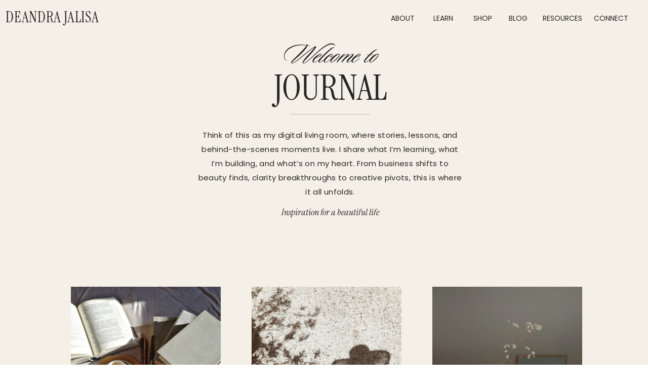

--- FILE ---
content_type: text/html; charset=UTF-8
request_url: https://deandrajalisa.com/tag/selfcare/
body_size: 25906
content:
<!DOCTYPE html>
<html lang="en-US" class="d">
<head>
<link rel="stylesheet" type="text/css" href="//lib.showit.co/engine/2.6.4/showit.css" />
<meta name='robots' content='index, follow, max-image-preview:large, max-snippet:-1, max-video-preview:-1' />

            <script data-no-defer="1" data-ezscrex="false" data-cfasync="false" data-pagespeed-no-defer data-cookieconsent="ignore">
                var ctPublicFunctions = {"_ajax_nonce":"c34806171e","_rest_nonce":"9df4f9baf0","_ajax_url":"\/wp-admin\/admin-ajax.php","_rest_url":"https:\/\/deandrajalisa.com\/wp-json\/","data__cookies_type":"none","data__ajax_type":false,"data__bot_detector_enabled":"1","data__frontend_data_log_enabled":1,"cookiePrefix":"","wprocket_detected":false,"host_url":"deandrajalisa.com","text__ee_click_to_select":"Click to select the whole data","text__ee_original_email":"The complete one is","text__ee_got_it":"Got it","text__ee_blocked":"Blocked","text__ee_cannot_connect":"Cannot connect","text__ee_cannot_decode":"Can not decode email. Unknown reason","text__ee_email_decoder":"CleanTalk email decoder","text__ee_wait_for_decoding":"The magic is on the way!","text__ee_decoding_process":"Please wait a few seconds while we decode the contact data."}
            </script>
        
            <script data-no-defer="1" data-ezscrex="false" data-cfasync="false" data-pagespeed-no-defer data-cookieconsent="ignore">
                var ctPublic = {"_ajax_nonce":"c34806171e","settings__forms__check_internal":"0","settings__forms__check_external":"0","settings__forms__force_protection":"0","settings__forms__search_test":"0","settings__data__bot_detector_enabled":"1","settings__sfw__anti_crawler":0,"blog_home":"https:\/\/deandrajalisa.com\/","pixel__setting":"3","pixel__enabled":false,"pixel__url":null,"data__email_check_before_post":"1","data__email_check_exist_post":"1","data__cookies_type":"none","data__key_is_ok":true,"data__visible_fields_required":true,"wl_brandname":"Anti-Spam by CleanTalk","wl_brandname_short":"CleanTalk","ct_checkjs_key":1673220199,"emailEncoderPassKey":"3b1bf64d5f764f062590e9275e19d864","bot_detector_forms_excluded":"W10=","advancedCacheExists":false,"varnishCacheExists":false,"wc_ajax_add_to_cart":false}
            </script>
        
	<!-- This site is optimized with the Yoast SEO plugin v26.3 - https://yoast.com/wordpress/plugins/seo/ -->
	<title>selfcare Archives - DeAndra Jalisa</title>
	<link rel="canonical" href="https://deandrajalisa.com/tag/selfcare/" />
	<link rel="next" href="https://deandrajalisa.com/tag/selfcare/page/2/" />
	<meta property="og:locale" content="en_US" />
	<meta property="og:type" content="article" />
	<meta property="og:title" content="selfcare Archives - DeAndra Jalisa" />
	<meta property="og:url" content="https://deandrajalisa.com/tag/selfcare/" />
	<meta property="og:site_name" content="DeAndra Jalisa" />
	<meta name="twitter:card" content="summary_large_image" />
	<script type="application/ld+json" class="yoast-schema-graph">{"@context":"https://schema.org","@graph":[{"@type":"CollectionPage","@id":"https://deandrajalisa.com/tag/selfcare/","url":"https://deandrajalisa.com/tag/selfcare/","name":"selfcare Archives - DeAndra Jalisa","isPartOf":{"@id":"https://deandrajalisa.com/#website"},"primaryImageOfPage":{"@id":"https://deandrajalisa.com/tag/selfcare/#primaryimage"},"image":{"@id":"https://deandrajalisa.com/tag/selfcare/#primaryimage"},"thumbnailUrl":"https://deandrajalisa.com/wp-content/uploads/sites/21661/2022/10/pexels-photo-3599208.jpeg","breadcrumb":{"@id":"https://deandrajalisa.com/tag/selfcare/#breadcrumb"},"inLanguage":"en-US"},{"@type":"ImageObject","inLanguage":"en-US","@id":"https://deandrajalisa.com/tag/selfcare/#primaryimage","url":"https://deandrajalisa.com/wp-content/uploads/sites/21661/2022/10/pexels-photo-3599208.jpeg","contentUrl":"https://deandrajalisa.com/wp-content/uploads/sites/21661/2022/10/pexels-photo-3599208.jpeg","width":975,"height":1300,"caption":"Photo by Ena Marinkovic on Pexels.com"},{"@type":"BreadcrumbList","@id":"https://deandrajalisa.com/tag/selfcare/#breadcrumb","itemListElement":[{"@type":"ListItem","position":1,"name":"Home","item":"https://deandrajalisa.com/"},{"@type":"ListItem","position":2,"name":"selfcare"}]},{"@type":"WebSite","@id":"https://deandrajalisa.com/#website","url":"https://deandrajalisa.com/","name":"DeAndra Jalisa","description":"Education For Creative Entrepreneurs","potentialAction":[{"@type":"SearchAction","target":{"@type":"EntryPoint","urlTemplate":"https://deandrajalisa.com/?s={search_term_string}"},"query-input":{"@type":"PropertyValueSpecification","valueRequired":true,"valueName":"search_term_string"}}],"inLanguage":"en-US"}]}</script>
	<!-- / Yoast SEO plugin. -->


<link rel='dns-prefetch' href='//fd.cleantalk.org' />
<link rel='dns-prefetch' href='//stats.wp.com' />
<link rel="alternate" type="application/rss+xml" title="DeAndra Jalisa &raquo; Feed" href="https://deandrajalisa.com/feed/" />
<link rel="alternate" type="application/rss+xml" title="DeAndra Jalisa &raquo; Comments Feed" href="https://deandrajalisa.com/comments/feed/" />
<link rel="alternate" type="application/rss+xml" title="DeAndra Jalisa &raquo; selfcare Tag Feed" href="https://deandrajalisa.com/tag/selfcare/feed/" />
<script type="text/javascript">
/* <![CDATA[ */
window._wpemojiSettings = {"baseUrl":"https:\/\/s.w.org\/images\/core\/emoji\/16.0.1\/72x72\/","ext":".png","svgUrl":"https:\/\/s.w.org\/images\/core\/emoji\/16.0.1\/svg\/","svgExt":".svg","source":{"concatemoji":"https:\/\/deandrajalisa.com\/wp-includes\/js\/wp-emoji-release.min.js?ver=6.8.3"}};
/*! This file is auto-generated */
!function(s,n){var o,i,e;function c(e){try{var t={supportTests:e,timestamp:(new Date).valueOf()};sessionStorage.setItem(o,JSON.stringify(t))}catch(e){}}function p(e,t,n){e.clearRect(0,0,e.canvas.width,e.canvas.height),e.fillText(t,0,0);var t=new Uint32Array(e.getImageData(0,0,e.canvas.width,e.canvas.height).data),a=(e.clearRect(0,0,e.canvas.width,e.canvas.height),e.fillText(n,0,0),new Uint32Array(e.getImageData(0,0,e.canvas.width,e.canvas.height).data));return t.every(function(e,t){return e===a[t]})}function u(e,t){e.clearRect(0,0,e.canvas.width,e.canvas.height),e.fillText(t,0,0);for(var n=e.getImageData(16,16,1,1),a=0;a<n.data.length;a++)if(0!==n.data[a])return!1;return!0}function f(e,t,n,a){switch(t){case"flag":return n(e,"\ud83c\udff3\ufe0f\u200d\u26a7\ufe0f","\ud83c\udff3\ufe0f\u200b\u26a7\ufe0f")?!1:!n(e,"\ud83c\udde8\ud83c\uddf6","\ud83c\udde8\u200b\ud83c\uddf6")&&!n(e,"\ud83c\udff4\udb40\udc67\udb40\udc62\udb40\udc65\udb40\udc6e\udb40\udc67\udb40\udc7f","\ud83c\udff4\u200b\udb40\udc67\u200b\udb40\udc62\u200b\udb40\udc65\u200b\udb40\udc6e\u200b\udb40\udc67\u200b\udb40\udc7f");case"emoji":return!a(e,"\ud83e\udedf")}return!1}function g(e,t,n,a){var r="undefined"!=typeof WorkerGlobalScope&&self instanceof WorkerGlobalScope?new OffscreenCanvas(300,150):s.createElement("canvas"),o=r.getContext("2d",{willReadFrequently:!0}),i=(o.textBaseline="top",o.font="600 32px Arial",{});return e.forEach(function(e){i[e]=t(o,e,n,a)}),i}function t(e){var t=s.createElement("script");t.src=e,t.defer=!0,s.head.appendChild(t)}"undefined"!=typeof Promise&&(o="wpEmojiSettingsSupports",i=["flag","emoji"],n.supports={everything:!0,everythingExceptFlag:!0},e=new Promise(function(e){s.addEventListener("DOMContentLoaded",e,{once:!0})}),new Promise(function(t){var n=function(){try{var e=JSON.parse(sessionStorage.getItem(o));if("object"==typeof e&&"number"==typeof e.timestamp&&(new Date).valueOf()<e.timestamp+604800&&"object"==typeof e.supportTests)return e.supportTests}catch(e){}return null}();if(!n){if("undefined"!=typeof Worker&&"undefined"!=typeof OffscreenCanvas&&"undefined"!=typeof URL&&URL.createObjectURL&&"undefined"!=typeof Blob)try{var e="postMessage("+g.toString()+"("+[JSON.stringify(i),f.toString(),p.toString(),u.toString()].join(",")+"));",a=new Blob([e],{type:"text/javascript"}),r=new Worker(URL.createObjectURL(a),{name:"wpTestEmojiSupports"});return void(r.onmessage=function(e){c(n=e.data),r.terminate(),t(n)})}catch(e){}c(n=g(i,f,p,u))}t(n)}).then(function(e){for(var t in e)n.supports[t]=e[t],n.supports.everything=n.supports.everything&&n.supports[t],"flag"!==t&&(n.supports.everythingExceptFlag=n.supports.everythingExceptFlag&&n.supports[t]);n.supports.everythingExceptFlag=n.supports.everythingExceptFlag&&!n.supports.flag,n.DOMReady=!1,n.readyCallback=function(){n.DOMReady=!0}}).then(function(){return e}).then(function(){var e;n.supports.everything||(n.readyCallback(),(e=n.source||{}).concatemoji?t(e.concatemoji):e.wpemoji&&e.twemoji&&(t(e.twemoji),t(e.wpemoji)))}))}((window,document),window._wpemojiSettings);
/* ]]> */
</script>
<style id='wp-emoji-styles-inline-css' type='text/css'>

	img.wp-smiley, img.emoji {
		display: inline !important;
		border: none !important;
		box-shadow: none !important;
		height: 1em !important;
		width: 1em !important;
		margin: 0 0.07em !important;
		vertical-align: -0.1em !important;
		background: none !important;
		padding: 0 !important;
	}
</style>
<link rel='stylesheet' id='wp-block-library-css' href='https://deandrajalisa.com/wp-includes/css/dist/block-library/style.min.css?ver=6.8.3' type='text/css' media='all' />
<style id='classic-theme-styles-inline-css' type='text/css'>
/*! This file is auto-generated */
.wp-block-button__link{color:#fff;background-color:#32373c;border-radius:9999px;box-shadow:none;text-decoration:none;padding:calc(.667em + 2px) calc(1.333em + 2px);font-size:1.125em}.wp-block-file__button{background:#32373c;color:#fff;text-decoration:none}
</style>
<style id='global-styles-inline-css' type='text/css'>
:root{--wp--preset--aspect-ratio--square: 1;--wp--preset--aspect-ratio--4-3: 4/3;--wp--preset--aspect-ratio--3-4: 3/4;--wp--preset--aspect-ratio--3-2: 3/2;--wp--preset--aspect-ratio--2-3: 2/3;--wp--preset--aspect-ratio--16-9: 16/9;--wp--preset--aspect-ratio--9-16: 9/16;--wp--preset--color--black: #000000;--wp--preset--color--cyan-bluish-gray: #abb8c3;--wp--preset--color--white: #ffffff;--wp--preset--color--pale-pink: #f78da7;--wp--preset--color--vivid-red: #cf2e2e;--wp--preset--color--luminous-vivid-orange: #ff6900;--wp--preset--color--luminous-vivid-amber: #fcb900;--wp--preset--color--light-green-cyan: #7bdcb5;--wp--preset--color--vivid-green-cyan: #00d084;--wp--preset--color--pale-cyan-blue: #8ed1fc;--wp--preset--color--vivid-cyan-blue: #0693e3;--wp--preset--color--vivid-purple: #9b51e0;--wp--preset--gradient--vivid-cyan-blue-to-vivid-purple: linear-gradient(135deg,rgba(6,147,227,1) 0%,rgb(155,81,224) 100%);--wp--preset--gradient--light-green-cyan-to-vivid-green-cyan: linear-gradient(135deg,rgb(122,220,180) 0%,rgb(0,208,130) 100%);--wp--preset--gradient--luminous-vivid-amber-to-luminous-vivid-orange: linear-gradient(135deg,rgba(252,185,0,1) 0%,rgba(255,105,0,1) 100%);--wp--preset--gradient--luminous-vivid-orange-to-vivid-red: linear-gradient(135deg,rgba(255,105,0,1) 0%,rgb(207,46,46) 100%);--wp--preset--gradient--very-light-gray-to-cyan-bluish-gray: linear-gradient(135deg,rgb(238,238,238) 0%,rgb(169,184,195) 100%);--wp--preset--gradient--cool-to-warm-spectrum: linear-gradient(135deg,rgb(74,234,220) 0%,rgb(151,120,209) 20%,rgb(207,42,186) 40%,rgb(238,44,130) 60%,rgb(251,105,98) 80%,rgb(254,248,76) 100%);--wp--preset--gradient--blush-light-purple: linear-gradient(135deg,rgb(255,206,236) 0%,rgb(152,150,240) 100%);--wp--preset--gradient--blush-bordeaux: linear-gradient(135deg,rgb(254,205,165) 0%,rgb(254,45,45) 50%,rgb(107,0,62) 100%);--wp--preset--gradient--luminous-dusk: linear-gradient(135deg,rgb(255,203,112) 0%,rgb(199,81,192) 50%,rgb(65,88,208) 100%);--wp--preset--gradient--pale-ocean: linear-gradient(135deg,rgb(255,245,203) 0%,rgb(182,227,212) 50%,rgb(51,167,181) 100%);--wp--preset--gradient--electric-grass: linear-gradient(135deg,rgb(202,248,128) 0%,rgb(113,206,126) 100%);--wp--preset--gradient--midnight: linear-gradient(135deg,rgb(2,3,129) 0%,rgb(40,116,252) 100%);--wp--preset--font-size--small: 13px;--wp--preset--font-size--medium: 20px;--wp--preset--font-size--large: 36px;--wp--preset--font-size--x-large: 42px;--wp--preset--spacing--20: 0.44rem;--wp--preset--spacing--30: 0.67rem;--wp--preset--spacing--40: 1rem;--wp--preset--spacing--50: 1.5rem;--wp--preset--spacing--60: 2.25rem;--wp--preset--spacing--70: 3.38rem;--wp--preset--spacing--80: 5.06rem;--wp--preset--shadow--natural: 6px 6px 9px rgba(0, 0, 0, 0.2);--wp--preset--shadow--deep: 12px 12px 50px rgba(0, 0, 0, 0.4);--wp--preset--shadow--sharp: 6px 6px 0px rgba(0, 0, 0, 0.2);--wp--preset--shadow--outlined: 6px 6px 0px -3px rgba(255, 255, 255, 1), 6px 6px rgba(0, 0, 0, 1);--wp--preset--shadow--crisp: 6px 6px 0px rgba(0, 0, 0, 1);}:where(.is-layout-flex){gap: 0.5em;}:where(.is-layout-grid){gap: 0.5em;}body .is-layout-flex{display: flex;}.is-layout-flex{flex-wrap: wrap;align-items: center;}.is-layout-flex > :is(*, div){margin: 0;}body .is-layout-grid{display: grid;}.is-layout-grid > :is(*, div){margin: 0;}:where(.wp-block-columns.is-layout-flex){gap: 2em;}:where(.wp-block-columns.is-layout-grid){gap: 2em;}:where(.wp-block-post-template.is-layout-flex){gap: 1.25em;}:where(.wp-block-post-template.is-layout-grid){gap: 1.25em;}.has-black-color{color: var(--wp--preset--color--black) !important;}.has-cyan-bluish-gray-color{color: var(--wp--preset--color--cyan-bluish-gray) !important;}.has-white-color{color: var(--wp--preset--color--white) !important;}.has-pale-pink-color{color: var(--wp--preset--color--pale-pink) !important;}.has-vivid-red-color{color: var(--wp--preset--color--vivid-red) !important;}.has-luminous-vivid-orange-color{color: var(--wp--preset--color--luminous-vivid-orange) !important;}.has-luminous-vivid-amber-color{color: var(--wp--preset--color--luminous-vivid-amber) !important;}.has-light-green-cyan-color{color: var(--wp--preset--color--light-green-cyan) !important;}.has-vivid-green-cyan-color{color: var(--wp--preset--color--vivid-green-cyan) !important;}.has-pale-cyan-blue-color{color: var(--wp--preset--color--pale-cyan-blue) !important;}.has-vivid-cyan-blue-color{color: var(--wp--preset--color--vivid-cyan-blue) !important;}.has-vivid-purple-color{color: var(--wp--preset--color--vivid-purple) !important;}.has-black-background-color{background-color: var(--wp--preset--color--black) !important;}.has-cyan-bluish-gray-background-color{background-color: var(--wp--preset--color--cyan-bluish-gray) !important;}.has-white-background-color{background-color: var(--wp--preset--color--white) !important;}.has-pale-pink-background-color{background-color: var(--wp--preset--color--pale-pink) !important;}.has-vivid-red-background-color{background-color: var(--wp--preset--color--vivid-red) !important;}.has-luminous-vivid-orange-background-color{background-color: var(--wp--preset--color--luminous-vivid-orange) !important;}.has-luminous-vivid-amber-background-color{background-color: var(--wp--preset--color--luminous-vivid-amber) !important;}.has-light-green-cyan-background-color{background-color: var(--wp--preset--color--light-green-cyan) !important;}.has-vivid-green-cyan-background-color{background-color: var(--wp--preset--color--vivid-green-cyan) !important;}.has-pale-cyan-blue-background-color{background-color: var(--wp--preset--color--pale-cyan-blue) !important;}.has-vivid-cyan-blue-background-color{background-color: var(--wp--preset--color--vivid-cyan-blue) !important;}.has-vivid-purple-background-color{background-color: var(--wp--preset--color--vivid-purple) !important;}.has-black-border-color{border-color: var(--wp--preset--color--black) !important;}.has-cyan-bluish-gray-border-color{border-color: var(--wp--preset--color--cyan-bluish-gray) !important;}.has-white-border-color{border-color: var(--wp--preset--color--white) !important;}.has-pale-pink-border-color{border-color: var(--wp--preset--color--pale-pink) !important;}.has-vivid-red-border-color{border-color: var(--wp--preset--color--vivid-red) !important;}.has-luminous-vivid-orange-border-color{border-color: var(--wp--preset--color--luminous-vivid-orange) !important;}.has-luminous-vivid-amber-border-color{border-color: var(--wp--preset--color--luminous-vivid-amber) !important;}.has-light-green-cyan-border-color{border-color: var(--wp--preset--color--light-green-cyan) !important;}.has-vivid-green-cyan-border-color{border-color: var(--wp--preset--color--vivid-green-cyan) !important;}.has-pale-cyan-blue-border-color{border-color: var(--wp--preset--color--pale-cyan-blue) !important;}.has-vivid-cyan-blue-border-color{border-color: var(--wp--preset--color--vivid-cyan-blue) !important;}.has-vivid-purple-border-color{border-color: var(--wp--preset--color--vivid-purple) !important;}.has-vivid-cyan-blue-to-vivid-purple-gradient-background{background: var(--wp--preset--gradient--vivid-cyan-blue-to-vivid-purple) !important;}.has-light-green-cyan-to-vivid-green-cyan-gradient-background{background: var(--wp--preset--gradient--light-green-cyan-to-vivid-green-cyan) !important;}.has-luminous-vivid-amber-to-luminous-vivid-orange-gradient-background{background: var(--wp--preset--gradient--luminous-vivid-amber-to-luminous-vivid-orange) !important;}.has-luminous-vivid-orange-to-vivid-red-gradient-background{background: var(--wp--preset--gradient--luminous-vivid-orange-to-vivid-red) !important;}.has-very-light-gray-to-cyan-bluish-gray-gradient-background{background: var(--wp--preset--gradient--very-light-gray-to-cyan-bluish-gray) !important;}.has-cool-to-warm-spectrum-gradient-background{background: var(--wp--preset--gradient--cool-to-warm-spectrum) !important;}.has-blush-light-purple-gradient-background{background: var(--wp--preset--gradient--blush-light-purple) !important;}.has-blush-bordeaux-gradient-background{background: var(--wp--preset--gradient--blush-bordeaux) !important;}.has-luminous-dusk-gradient-background{background: var(--wp--preset--gradient--luminous-dusk) !important;}.has-pale-ocean-gradient-background{background: var(--wp--preset--gradient--pale-ocean) !important;}.has-electric-grass-gradient-background{background: var(--wp--preset--gradient--electric-grass) !important;}.has-midnight-gradient-background{background: var(--wp--preset--gradient--midnight) !important;}.has-small-font-size{font-size: var(--wp--preset--font-size--small) !important;}.has-medium-font-size{font-size: var(--wp--preset--font-size--medium) !important;}.has-large-font-size{font-size: var(--wp--preset--font-size--large) !important;}.has-x-large-font-size{font-size: var(--wp--preset--font-size--x-large) !important;}
:where(.wp-block-post-template.is-layout-flex){gap: 1.25em;}:where(.wp-block-post-template.is-layout-grid){gap: 1.25em;}
:where(.wp-block-columns.is-layout-flex){gap: 2em;}:where(.wp-block-columns.is-layout-grid){gap: 2em;}
:root :where(.wp-block-pullquote){font-size: 1.5em;line-height: 1.6;}
</style>
<link rel='stylesheet' id='cleantalk-public-css-css' href='https://deandrajalisa.com/wp-content/plugins/cleantalk-spam-protect/css/cleantalk-public.min.css?ver=6.67_1762442704' type='text/css' media='all' />
<link rel='stylesheet' id='cleantalk-email-decoder-css-css' href='https://deandrajalisa.com/wp-content/plugins/cleantalk-spam-protect/css/cleantalk-email-decoder.min.css?ver=6.67_1762442704' type='text/css' media='all' />
<script type="text/javascript" src="https://deandrajalisa.com/wp-content/plugins/cleantalk-spam-protect/js/apbct-public-bundle.min.js?ver=6.67_1762442704" id="apbct-public-bundle.min-js-js"></script>
<script type="text/javascript" src="https://fd.cleantalk.org/ct-bot-detector-wrapper.js?ver=6.67" id="ct_bot_detector-js" defer="defer" data-wp-strategy="defer"></script>
<script type="text/javascript" src="https://deandrajalisa.com/wp-includes/js/jquery/jquery.min.js?ver=3.7.1" id="jquery-core-js"></script>
<script type="text/javascript" src="https://deandrajalisa.com/wp-includes/js/jquery/jquery-migrate.min.js?ver=3.4.1" id="jquery-migrate-js"></script>
<script type="text/javascript" src="https://deandrajalisa.com/wp-content/plugins/showit/public/js/showit.js?ver=1765944755" id="si-script-js"></script>
<link rel="https://api.w.org/" href="https://deandrajalisa.com/wp-json/" /><link rel="alternate" title="JSON" type="application/json" href="https://deandrajalisa.com/wp-json/wp/v2/tags/46" /><link rel="EditURI" type="application/rsd+xml" title="RSD" href="https://deandrajalisa.com/xmlrpc.php?rsd" />
		<script type="text/javascript" async defer data-pin-color="red"  data-pin-hover="true"
			src="https://deandrajalisa.com/wp-content/plugins/pinterest-pin-it-button-on-image-hover-and-post/js/pinit.js"></script>
			<style>img#wpstats{display:none}</style>
		<style type="text/css">.recentcomments a{display:inline !important;padding:0 !important;margin:0 !important;}</style>
<meta charset="UTF-8" />
<meta name="viewport" content="width=device-width, initial-scale=1" />
<link rel="icon" type="image/png" href="//static.showit.co/200/YGP92hLMkI9j-y25n0Cu6w/140987/favicon_3.png" />
<link rel="preconnect" href="https://static.showit.co" />

<link rel="preconnect" href="https://fonts.googleapis.com">
<link rel="preconnect" href="https://fonts.gstatic.com" crossorigin>
<link href="https://fonts.googleapis.com/css?family=Poppins:regular" rel="stylesheet" type="text/css"/>
<style>
@font-face{font-family:InstrumentSerifRegular;src:url('//static.showit.co/file/FhEJfHTJkZEr0bvh0pffnw/140987/instrumentserif-regular.woff');}
@font-face{font-family:InstrumentSerifItalic;src:url('//static.showit.co/file/LdoYbarv5CRjNOm37ngbMQ/140987/instrumentserif-italic.woff');}
@font-face{font-family:SloopScriptProRegular;src:url('//static.showit.co/file/-_fz4_c8Oi19OiIw1M8C2A/140987/sloopscriptpro-regular.woff');}
@font-face{font-family:TheStylishBabes;src:url('//static.showit.co/file/AOE0xUjYQV6JTe2ChdPEhg/140987/thestylishbabes.woff');}
</style>
<script id="init_data" type="application/json">
{"mobile":{"w":320,"bgMediaType":"none","bgFillType":"color","bgColor":"#ffffff"},"desktop":{"w":1200,"defaultTrIn":{"type":"fade"},"defaultTrOut":{"type":"fade"},"bgColor":"#ffffff","bgMediaType":"none","bgFillType":"color"},"sid":"y7pgbbqmh2ztcgdssitm3q","break":768,"assetURL":"//static.showit.co","contactFormId":"140987/266978","cfAction":"aHR0cHM6Ly9jbGllbnRzZXJ2aWNlLnNob3dpdC5jby9jb250YWN0Zm9ybQ==","sgAction":"aHR0cHM6Ly9jbGllbnRzZXJ2aWNlLnNob3dpdC5jby9zb2NpYWxncmlk","blockData":[{"slug":"mobile-menu-closed","visible":"m","states":[],"d":{"h":222,"w":1200,"locking":{},"bgFillType":"color","bgColor":"colors-5","bgMediaType":"none"},"m":{"h":45,"w":320,"locking":{"side":"st","scrollOffset":1},"bgFillType":"color","bgColor":"colors-5","bgMediaType":"none"}},{"slug":"main-menu","visible":"d","states":[],"d":{"h":67,"w":1200,"locking":{"side":"t","scrollOffset":1},"bgFillType":"color","bgColor":"colors-5","bgMediaType":"none"},"m":{"h":40,"w":320,"bgFillType":"color","bgColor":"colors-5","bgMediaType":"none"}},{"slug":"blog-header","visible":"a","states":[],"d":{"h":514,"w":1200,"bgFillType":"color","bgColor":"colors-5","bgMediaType":"none"},"m":{"h":482,"w":320,"bgFillType":"color","bgColor":"colors-5","bgMediaType":"none"}},{"slug":"must-reads","visible":"a","states":[{"d":{"bgFillType":"color","bgColor":"#000000:0","bgMediaType":"none"},"m":{"bgFillType":"color","bgColor":"#000000:0","bgMediaType":"none"},"slug":"view-1"},{"d":{"bgFillType":"color","bgColor":"#000000:0","bgMediaType":"none"},"m":{"bgFillType":"color","bgColor":"#000000:0","bgMediaType":"none"},"slug":"view-2"},{"d":{"bgFillType":"color","bgColor":"#000000:0","bgMediaType":"none"},"m":{"bgFillType":"color","bgColor":"#000000:0","bgMediaType":"none"},"slug":"view-3"}],"d":{"h":625,"w":1200,"stateTrIn":{"type":"fade","duration":1,"direction":"none"},"stateTrOut":{"type":"fade","direction":"none"},"bgFillType":"color","bgColor":"colors-5","bgMediaType":"none"},"m":{"h":1620,"w":320,"stateTrIn":{"type":"fade","duration":1,"direction":"none"},"stateTrOut":{"type":"fade","direction":"none"},"bgFillType":"color","bgColor":"colors-5","bgMediaType":"none"},"stateTrans":[{"d":{"in":{"cl":"fadeIn","d":1,"dl":"0","od":"fadeIn"},"out":{"cl":"fadeOut","d":"0.5","dl":"0","od":"fadeOut"}},"m":{"in":{"cl":"fadeIn","d":"0.5","dl":"0","od":"fadeIn"},"out":{"cl":"fadeOut","d":"0.5","dl":"0","od":"fadeOut"}}},{"d":{"in":{"cl":"fadeIn","d":1,"dl":"0","od":"fadeIn"},"out":{"cl":"fadeOut","d":"0.5","dl":"0","od":"fadeOut"}},"m":{"in":{"cl":"fadeIn","d":"0.5","dl":"0","od":"fadeIn"},"out":{"cl":"fadeOut","d":"0.5","dl":"0","od":"fadeOut"}}},{"d":{"in":{"cl":"fadeIn","d":1,"dl":"0","od":"fadeIn"},"out":{"cl":"fadeOut","d":"0.5","dl":"0","od":"fadeOut"}},"m":{"in":{"cl":"fadeIn","d":"0.5","dl":"0","od":"fadeIn"},"out":{"cl":"fadeOut","d":"0.5","dl":"0","od":"fadeOut"}}}]},{"slug":"padding-1","visible":"d","states":[],"d":{"h":99,"w":1200,"bgFillType":"color","bgColor":"colors-5","bgMediaType":"none"},"m":{"h":200,"w":320,"bgFillType":"color","bgColor":"colors-7","bgMediaType":"none"}},{"slug":"pagination","visible":"a","states":[],"d":{"h":170,"w":1200,"nature":"dH","bgFillType":"color","bgColor":"colors-5","bgMediaType":"none"},"m":{"h":71,"w":320,"nature":"dH","bgFillType":"color","bgColor":"colors-5","bgMediaType":"none"}},{"slug":"blog-category-index","visible":"a","states":[],"d":{"h":824,"w":1200,"stateTrIn":{"type":"fade","duration":0.6,"direction":"none"},"bgFillType":"color","bgColor":"colors-1","bgMediaType":"none"},"m":{"h":482,"w":320,"stateTrIn":{"type":"fade","duration":0.6,"direction":"none"},"bgFillType":"color","bgColor":"colors-1","bgMediaType":"none"}},{"slug":"blog-now-trending","visible":"a","states":[{"d":{"bgFillType":"color","bgColor":"#000000:0","bgMediaType":"none"},"m":{"bgFillType":"color","bgColor":"#000000:0","bgMediaType":"none"},"slug":"view-1"},{"d":{"bgFillType":"color","bgColor":"#000000:0","bgMediaType":"none"},"m":{"bgFillType":"color","bgColor":"#000000:0","bgMediaType":"none"},"slug":"view-2"},{"d":{"bgFillType":"color","bgColor":"#000000:0","bgMediaType":"none"},"m":{"bgFillType":"color","bgColor":"#000000:0","bgMediaType":"none"},"slug":"view-3"}],"d":{"h":296,"w":1200,"stateTrIn":{"type":"fade","duration":0.6,"direction":"none"},"bgFillType":"color","bgColor":"colors-5","bgMediaType":"none"},"m":{"h":544,"w":320,"stateTrIn":{"type":"fade","duration":0.6,"direction":"none"},"bgFillType":"color","bgColor":"colors-5","bgMediaType":"none"},"wpPostLookup":true,"stateTrans":[{"d":{"in":{"cl":"fadeIn","d":0.6,"dl":"0","od":"fadeIn"}},"m":{"in":{"cl":"fadeIn","d":"0.5","dl":"0","od":"fadeIn"}}},{"d":{"in":{"cl":"fadeIn","d":0.6,"dl":"0","od":"fadeIn"}},"m":{"in":{"cl":"fadeIn","d":"0.5","dl":"0","od":"fadeIn"}}},{"d":{"in":{"cl":"fadeIn","d":0.6,"dl":"0","od":"fadeIn"}},"m":{"in":{"cl":"fadeIn","d":"0.5","dl":"0","od":"fadeIn"}}}]},{"slug":"featured-posts","visible":"a","states":[{"d":{"bgFillType":"color","bgColor":"#000000:0","bgMediaType":"none"},"m":{"bgFillType":"color","bgColor":"#000000:0","bgMediaType":"none"},"slug":"view-1"}],"d":{"h":765,"w":1200,"nature":"dH","bgFillType":"color","bgColor":"colors-5","bgMediaType":"none"},"m":{"h":803,"w":320,"bgFillType":"color","bgColor":"colors-5","bgMediaType":"none"},"stateTrans":[{}]},{"slug":"blog-about","visible":"a","states":[],"d":{"h":803,"w":1200,"bgFillType":"color","bgColor":"colors-3","bgMediaType":"none"},"m":{"h":1042,"w":320,"bgFillType":"color","bgColor":"colors-3","bgMediaType":"none"}},{"slug":"instagram","visible":"a","states":[],"d":{"h":381,"w":1200,"bgFillType":"color","bgColor":"colors-1","bgMediaType":"none"},"m":{"h":188,"w":320,"bgFillType":"color","bgColor":"colors-1","bgMediaType":"none"}},{"slug":"footer","visible":"a","states":[],"d":{"h":369,"w":1200,"bgFillType":"color","bgColor":"colors-1","bgMediaType":"image","bgImage":{"key":"BtyNy5cP-9hswgwa9Eu1IQ/140987/lace_1.png","aspect_ratio":0.8,"title":"lace (1)","type":"asset"},"bgOpacity":"5"},"m":{"h":630,"w":320,"bgFillType":"color","bgColor":"colors-1","bgMediaType":"image","bgImage":{"key":"BtyNy5cP-9hswgwa9Eu1IQ/140987/lace_1.png","aspect_ratio":0.8,"title":"lace (1)","type":"asset"},"bgOpacity":"5"}},{"slug":"mobile-menu","visible":"m","states":[],"d":{"h":85,"w":1200,"locking":{"offset":0},"trIn":{"type":"slide","direction":"Up"},"trOut":{"type":"slide"},"bgFillType":"color","bgColor":"colors-7","bgMediaType":"image","bgImage":{"key":"BtyNy5cP-9hswgwa9Eu1IQ/140987/lace_1.png","aspect_ratio":0.8,"title":"lace (1)","type":"asset"},"bgOpacity":"5","tr":{"in":{"cl":"slideInUp","d":"0.5","dl":"0"},"out":{"cl":"slideOut","d":"0.5","dl":"0"}}},"m":{"h":515,"w":320,"locking":{"side":"t","offset":0,"scrollOffset":1},"nature":"wH","trIn":{"type":"slide","direction":"Up"},"trOut":{"type":"slide"},"stateTrIn":{"type":"fade","duration":0.3},"stateTrOut":{"type":"fade","duration":0.3},"bgFillType":"color","bgColor":"colors-1","bgMediaType":"image","bgImage":{"key":"BtyNy5cP-9hswgwa9Eu1IQ/140987/lace_1.png","aspect_ratio":0.8,"title":"lace (1)","type":"asset"},"bgOpacity":"5","tr":{"in":{"cl":"slideInUp","d":"0.5","dl":"0"},"out":{"cl":"slideOut","d":"0.5","dl":"0"}}}}],"elementData":[{"type":"icon","visible":"m","id":"mobile-menu-closed_0","blockId":"mobile-menu-closed","m":{"x":270,"y":4,"w":39,"h":37,"a":0},"d":{"x":550,"y":-28,"w":100,"h":100,"a":0},"pc":[{"type":"show","block":"mobile-menu"}]},{"type":"text","visible":"a","id":"mobile-menu-closed_1","blockId":"mobile-menu-closed","m":{"x":8,"y":12,"w":138,"h":22,"a":0,"lockV":"t"},"d":{"x":37,"y":20,"w":44,"h":58,"a":0,"lockH":"l"}},{"type":"text","visible":"a","id":"main-menu_0","blockId":"main-menu","m":{"x":66,"y":33,"w":191,"h":43,"a":0},"d":{"x":11,"y":19,"w":246,"h":29,"a":0,"lockH":"l"}},{"type":"text","visible":"d","id":"main-menu_1","blockId":"main-menu","m":{"x":19,"y":18,"w":146,"h":37,"a":0},"d":{"x":903,"y":25,"w":80,"h":18,"a":0,"lockH":"r"}},{"type":"text","visible":"d","id":"main-menu_2","blockId":"main-menu","m":{"x":19,"y":18,"w":146,"h":37,"a":0},"d":{"x":833,"y":25,"w":80,"h":18,"a":0,"lockH":"r"}},{"type":"text","visible":"d","id":"main-menu_3","blockId":"main-menu","m":{"x":19,"y":18,"w":146,"h":37,"a":0},"d":{"x":991,"y":25,"w":80,"h":18,"a":0,"lockH":"r"}},{"type":"text","visible":"d","id":"main-menu_4","blockId":"main-menu","m":{"x":19,"y":18,"w":146,"h":37,"a":0},"d":{"x":1087,"y":25,"w":80,"h":18,"a":0,"lockH":"r"}},{"type":"text","visible":"d","id":"main-menu_5","blockId":"main-menu","m":{"x":19,"y":18,"w":146,"h":37,"a":0},"d":{"x":755,"y":25,"w":80,"h":18,"a":0,"lockH":"r"}},{"type":"text","visible":"d","id":"main-menu_6","blockId":"main-menu","m":{"x":19,"y":18,"w":146,"h":37,"a":0},"d":{"x":675,"y":25,"w":80,"h":18,"a":0,"lockH":"r"}},{"type":"text","visible":"a","id":"blog-header_0","blockId":"blog-header","m":{"x":71,"y":35,"w":179,"h":53,"a":-2},"d":{"x":458,"y":66,"w":309,"h":86,"a":0}},{"type":"text","visible":"a","id":"blog-header_1","blockId":"blog-header","m":{"x":27,"y":92,"w":266,"h":69,"a":0},"d":{"x":453,"y":132,"w":319,"h":63,"a":0}},{"type":"text","visible":"a","id":"blog-header_2","blockId":"blog-header","m":{"x":33,"y":195,"w":254,"h":200,"a":0,"trIn":{"cl":"fadeIn","d":"0.5","dl":"0"}},"d":{"x":349,"y":253,"w":526,"h":116,"a":0}},{"type":"text","visible":"a","id":"blog-header_3","blockId":"blog-header","m":{"x":36,"y":418,"w":248,"h":48,"a":0,"trIn":{"cl":"fadeIn","d":"0.5","dl":"0"}},"d":{"x":459,"y":405,"w":306,"h":38,"a":0,"trIn":{"cl":"fadeIn","d":"0.5","dl":"0"}}},{"type":"line","visible":"a","id":"blog-header_4","blockId":"blog-header","m":{"x":111,"y":169,"w":99,"a":0},"d":{"x":533,"y":225,"w":158,"h":1,"a":0}},{"type":"graphic","visible":"a","id":"must-reads_view-1_0","blockId":"must-reads","m":{"x":30,"y":48,"w":261,"h":356,"a":0},"d":{"x":100,"y":52,"w":296,"h":397,"a":0,"gs":{"s":50}},"c":{"key":"kU0qxNVTQVGGY1WXTCmwpA/shared/warm_glow_tropical_styled-_stock_image037_1.jpg","aspect_ratio":0.71429}},{"type":"text","visible":"a","id":"must-reads_view-1_1","blockId":"must-reads","m":{"x":30,"y":431,"w":249,"h":20,"a":0,"trIn":{"cl":"fadeIn","d":"0.5","dl":"0"}},"d":{"x":100,"y":478,"w":188,"h":17,"a":0,"trIn":{"cl":"fadeIn","d":"0.5","dl":"0"}}},{"type":"text","visible":"a","id":"must-reads_view-1_2","blockId":"must-reads","m":{"x":30,"y":461,"w":260,"h":127,"a":0,"trIn":{"cl":"fadeIn","d":"0.5","dl":"0"}},"d":{"x":100,"y":512,"w":271,"h":98,"a":0,"trIn":{"cl":"fadeIn","d":"0.5","dl":"0"}}},{"type":"graphic","visible":"a","id":"must-reads_view-2_0","blockId":"must-reads","m":{"x":30,"y":552,"w":261,"h":356,"a":0},"d":{"x":457,"y":52,"w":296,"h":397,"a":0,"gs":{"s":50}},"c":{"key":"Z6yTkVjYQRW-rl9PyjERtQ/shared/white-details_social-squares_styled-stock_01161.jpg","aspect_ratio":1}},{"type":"text","visible":"a","id":"must-reads_view-2_1","blockId":"must-reads","m":{"x":30,"y":934,"w":260,"h":26,"a":0,"trIn":{"cl":"fadeIn","d":"0.5","dl":"0"}},"d":{"x":457,"y":478,"w":189,"h":18,"a":0,"trIn":{"cl":"fadeIn","d":"0.5","dl":"0"}}},{"type":"text","visible":"a","id":"must-reads_view-2_2","blockId":"must-reads","m":{"x":30,"y":964,"w":260,"h":125,"a":0,"trIn":{"cl":"fadeIn","d":"0.5","dl":"0"}},"d":{"x":457,"y":512,"w":271,"h":98,"a":0,"trIn":{"cl":"fadeIn","d":"0.5","dl":"0"}}},{"type":"graphic","visible":"a","id":"must-reads_view-3_0","blockId":"must-reads","m":{"x":30,"y":1076,"w":261,"h":356,"a":0},"d":{"x":814,"y":52,"w":296,"h":397,"a":0,"gs":{"s":50}},"c":{"key":"VOukgE1pRQS-HvXyjWcN_Q/shared/lifestylebyannaelizabeth-8952.jpg","aspect_ratio":0.65461}},{"type":"text","visible":"a","id":"must-reads_view-3_1","blockId":"must-reads","m":{"x":30,"y":1459,"w":260,"h":27,"a":0,"trIn":{"cl":"fadeIn","d":"0.5","dl":"0"}},"d":{"x":814,"y":478,"w":189,"h":18,"a":0,"trIn":{"cl":"fadeIn","d":"0.5","dl":"0"}}},{"type":"text","visible":"a","id":"must-reads_view-3_2","blockId":"must-reads","m":{"x":30,"y":1491,"w":260,"h":143,"a":0,"trIn":{"cl":"fadeIn","d":"0.5","dl":"0"}},"d":{"x":814,"y":512,"w":271,"h":90,"a":0,"trIn":{"cl":"fadeIn","d":"0.5","dl":"0"}}},{"type":"text","visible":"a","id":"pagination_0","blockId":"pagination","m":{"x":180,"y":30,"w":119,"h":22,"a":0},"d":{"x":900,"y":37,"w":198,"h":22,"a":0}},{"type":"text","visible":"a","id":"pagination_1","blockId":"pagination","m":{"x":21,"y":30,"w":137,"h":22,"a":0},"d":{"x":100,"y":37,"w":198,"h":22,"a":0}},{"type":"line","visible":"a","id":"pagination_2","blockId":"pagination","m":{"x":0,"y":3,"w":320,"a":0},"d":{"x":100,"y":8,"w":998,"h":1,"a":0}},{"type":"graphic","visible":"d","id":"blog-category-index_0","blockId":"blog-category-index","m":{"x":165,"y":474,"w":231,"h":337,"a":0,"gs":{"s":50}},"d":{"x":652,"y":119,"w":415,"h":578,"a":0,"gs":{"s":80}},"c":{"key":"nrKOLV6eR8WUZ-6hxSG9PA/140987/l1090080.jpg","aspect_ratio":0.66748}},{"type":"simple","visible":"d","id":"blog-category-index_1","blockId":"blog-category-index","m":{"x":132,"y":179,"w":4,"h":4,"a":45},"d":{"x":1065,"y":300,"w":4,"h":4,"a":45}},{"type":"simple","visible":"d","id":"blog-category-index_2","blockId":"blog-category-index","m":{"x":132,"y":119,"w":4,"h":4,"a":45},"d":{"x":1065,"y":231,"w":4,"h":4,"a":45}},{"type":"text","visible":"a","id":"blog-category-index_3","blockId":"blog-category-index","m":{"x":31,"y":43,"w":189,"h":19,"a":0},"d":{"x":142,"y":159,"w":449,"h":41,"a":0}},{"type":"text","visible":"a","id":"blog-category-index_4","blockId":"blog-category-index","m":{"x":31,"y":100,"w":176,"h":28,"a":0},"d":{"x":142,"y":222,"w":174,"h":40,"a":0}},{"type":"text","visible":"a","id":"blog-category-index_5","blockId":"blog-category-index","m":{"x":31,"y":153,"w":231,"h":27,"a":0},"d":{"x":142,"y":306,"w":381,"h":55,"a":0}},{"type":"text","visible":"a","id":"blog-category-index_6","blockId":"blog-category-index","m":{"x":30,"y":272,"w":260,"h":30,"a":0},"d":{"x":142,"y":388,"w":500,"h":38,"a":0}},{"type":"text","visible":"a","id":"blog-category-index_7","blockId":"blog-category-index","m":{"x":30,"y":207,"w":259,"h":29,"a":0},"d":{"x":142,"y":466,"w":510,"h":39,"a":0}},{"type":"text","visible":"a","id":"blog-category-index_8","blockId":"blog-category-index","m":{"x":30,"y":327,"w":176,"h":43,"a":0},"d":{"x":142,"y":548,"w":427,"h":35,"a":0}},{"type":"simple","visible":"a","id":"blog-category-index_9","blockId":"blog-category-index","m":{"x":30,"y":380,"w":260,"h":51,"a":0},"d":{"x":142,"y":633,"w":331,"h":54,"a":0}},{"type":"text","visible":"a","id":"blog-category-index_10","blockId":"blog-category-index","m":{"x":48,"y":392,"w":214,"h":30,"a":0},"d":{"x":163,"y":646,"w":296,"h":27,"a":0}},{"type":"simple","visible":"d","id":"blog-category-index_11","blockId":"blog-category-index","m":{"x":96,"y":90,"w":75,"h":124,"a":0},"d":{"x":1013,"y":183,"w":108,"h":171,"a":0}},{"type":"text","visible":"d","id":"blog-category-index_12","blockId":"blog-category-index","m":{"x":109,"y":659,"w":67,"h":21,"a":0},"d":{"x":1041,"y":207,"w":51,"h":22,"a":0}},{"type":"text","visible":"d","id":"blog-category-index_13","blockId":"blog-category-index","m":{"x":93,"y":135,"w":82,"h":43,"a":0},"d":{"x":1019,"y":243,"w":95,"h":44,"a":0}},{"type":"text","visible":"d","id":"blog-category-index_14","blockId":"blog-category-index","m":{"x":106,"y":594,"w":136,"h":21,"a":0},"d":{"x":1041,"y":314,"w":51,"h":22,"a":0}},{"type":"line","visible":"a","id":"blog-category-index_15","blockId":"blog-category-index","m":{"x":30,"y":312,"w":255,"a":0},"d":{"x":142,"y":522,"w":422,"h":1,"a":0}},{"type":"line","visible":"a","id":"blog-category-index_16","blockId":"blog-category-index","m":{"x":31,"y":251,"w":255,"a":0},"d":{"x":142,"y":444,"w":422,"h":1,"a":0}},{"type":"line","visible":"a","id":"blog-category-index_17","blockId":"blog-category-index","m":{"x":31,"y":189,"w":255,"a":0},"d":{"x":142,"y":361,"w":427,"h":1,"a":0}},{"type":"line","visible":"a","id":"blog-category-index_18","blockId":"blog-category-index","m":{"x":31,"y":138,"w":255,"h":1,"a":0},"d":{"x":142,"y":277,"w":427,"h":1,"a":0}},{"type":"text","visible":"a","id":"blog-now-trending_0","blockId":"blog-now-trending","m":{"x":92,"y":18,"w":140,"h":20,"a":0},"d":{"x":533,"y":19,"w":198,"h":26,"a":0}},{"type":"line","visible":"a","id":"blog-now-trending_1","blockId":"blog-now-trending","m":{"x":0,"y":53,"w":320,"a":0},"d":{"x":0,"y":57,"w":1200,"h":1,"a":0,"lockH":"s"}},{"type":"graphic","visible":"a","id":"blog-now-trending_view-1_0","blockId":"blog-now-trending","m":{"x":25,"y":93,"w":110,"h":110,"a":0,"gs":{"s":50}},"d":{"x":40,"y":97,"w":150,"h":150,"a":0,"gs":{"s":80}},"c":{"key":"T5gUrLVdRwSU5oi9hqlD7Q/shared/dsc_3805.jpg","aspect_ratio":0.64631}},{"type":"text","visible":"a","id":"blog-now-trending_view-1_1","blockId":"blog-now-trending","m":{"x":157,"y":101,"w":163,"h":23,"a":0},"d":{"x":222,"y":97,"w":190,"h":45,"a":0,"lockV":"b"}},{"type":"text","visible":"a","id":"blog-now-trending_view-1_2","blockId":"blog-now-trending","m":{"x":157,"y":128,"w":155,"h":64,"a":0},"d":{"x":222,"y":155,"w":171,"h":104,"a":0}},{"type":"graphic","visible":"a","id":"blog-now-trending_view-2_0","blockId":"blog-now-trending","m":{"x":25,"y":240,"w":110,"h":110,"a":0,"gs":{"s":50}},"d":{"x":428,"y":97,"w":150,"h":150,"a":0,"gs":{"s":80}},"c":{"key":"N2OICmwjRRSt0vxXF_efrA/shared/social-squares-aloe-vera-green-styled-stock-photography001.jpg","aspect_ratio":0.66667}},{"type":"text","visible":"a","id":"blog-now-trending_view-2_1","blockId":"blog-now-trending","m":{"x":157,"y":240,"w":153,"h":23,"a":0},"d":{"x":610,"y":103,"w":170,"h":23,"a":0,"lockV":"b"}},{"type":"text","visible":"a","id":"blog-now-trending_view-2_2","blockId":"blog-now-trending","m":{"x":157,"y":278,"w":153,"h":63,"a":0},"d":{"x":610,"y":155,"w":172,"h":108,"a":0}},{"type":"graphic","visible":"a","id":"blog-now-trending_view-3_0","blockId":"blog-now-trending","m":{"x":25,"y":386,"w":110,"h":110,"a":0,"gs":{"s":50}},"d":{"x":815,"y":97,"w":150,"h":150,"a":0,"gs":{"s":80}},"c":{"key":"fBrX5amdQaSBmSwiwebU2g/shared/social-squares-work-from-home-styled-stock-image032.jpg","aspect_ratio":1}},{"type":"text","visible":"a","id":"blog-now-trending_view-3_1","blockId":"blog-now-trending","m":{"x":157,"y":386,"w":174,"h":23,"a":0},"d":{"x":1000,"y":103,"w":174,"h":23,"a":0,"lockV":"b"}},{"type":"text","visible":"a","id":"blog-now-trending_view-3_2","blockId":"blog-now-trending","m":{"x":157,"y":424,"w":154,"h":63,"a":0},"d":{"x":1000,"y":155,"w":172,"h":114,"a":0}},{"type":"simple","visible":"d","id":"featured-posts_view-1_0","blockId":"featured-posts","m":{"x":30,"y":201,"w":260,"h":272,"a":0},"d":{"x":122,"y":75,"w":566,"h":532,"a":0,"lockV":"bs"}},{"type":"graphic","visible":"a","id":"featured-posts_view-1_1","blockId":"featured-posts","m":{"x":30,"y":36,"w":260,"h":342,"a":0,"gs":{"t":"cover","p":100,"y":100,"x":100,"s":50}},"d":{"x":689,"y":75,"w":400,"h":532,"a":0,"gs":{"t":"cover","p":100,"y":100,"x":100},"lockV":"bs"},"c":{"key":"7AwT9ofhRjqnqmilpTWkGw/140987/deandra-brand-shoot-20210947.jpg","aspect_ratio":0.66673}},{"type":"text","visible":"a","id":"featured-posts_view-1_2","blockId":"featured-posts","m":{"x":29,"y":410,"w":150,"h":42,"a":0},"d":{"x":74,"y":136,"w":220,"h":65,"a":-14}},{"type":"text","visible":"a","id":"featured-posts_view-1_3","blockId":"featured-posts","m":{"x":29,"y":463,"w":240,"h":93,"a":0},"d":{"x":217,"y":203,"w":421,"h":145,"a":0}},{"type":"text","visible":"a","id":"featured-posts_view-1_4","blockId":"featured-posts","m":{"x":29,"y":527,"w":252,"h":119,"a":0,"lockV":"b"},"d":{"x":220,"y":313,"w":371,"h":108,"a":0,"lockV":"b"}},{"type":"button","visible":"a","id":"featured-posts_view-1_5","blockId":"featured-posts","m":{"x":29,"y":664,"w":168,"h":50,"a":0},"d":{"x":217,"y":468,"w":188,"h":52,"a":0}},{"type":"text","visible":"a","id":"featured-posts_view-1_6","blockId":"featured-posts","m":{"x":14,"y":755,"w":286,"h":25,"a":0},"d":{"x":442,"y":696,"w":316,"h":23,"a":0,"lockV":"b"}},{"type":"graphic","visible":"a","id":"blog-about_0","blockId":"blog-about","m":{"x":0,"y":0,"w":320,"h":365,"a":0},"d":{"x":0,"y":0,"w":491,"h":803,"a":0,"trIn":{"cl":"fadeIn","d":"0.5","dl":"0"},"lockH":"ls"},"c":{"key":"vSRhMJYoRgST2g9BHXIBwg/140987/l1090159-exposure.jpg","aspect_ratio":0.66734}},{"type":"simple","visible":"a","id":"blog-about_1","blockId":"blog-about","m":{"x":34,"y":940,"w":137,"h":50,"a":0},"d":{"x":579,"y":617,"w":164,"h":52,"a":0}},{"type":"text","visible":"a","id":"blog-about_2","blockId":"blog-about","m":{"x":74,"y":396,"w":219,"h":85,"a":0,"trIn":{"cl":"fadeIn","d":"0.5","dl":"0"}},"d":{"x":841,"y":91,"w":274,"h":64,"a":0,"trIn":{"cl":"fadeIn","d":"0.5","dl":"0"}}},{"type":"text","visible":"a","id":"blog-about_3","blockId":"blog-about","m":{"x":34,"y":517,"w":250,"h":147,"a":0},"d":{"x":579,"y":242,"w":562,"h":178,"a":0,"trIn":{"cl":"fadeIn","d":"0.5","dl":"0"}}},{"type":"text","visible":"a","id":"blog-about_4","blockId":"blog-about","m":{"x":34,"y":689,"w":250,"h":228,"a":0,"trIn":{"cl":"fadeIn","d":"0.5","dl":"0"}},"d":{"x":579,"y":476,"w":506,"h":118,"a":0,"trIn":{"cl":"fadeIn","d":"0.5","dl":"0"}}},{"type":"text","visible":"a","id":"blog-about_5","blockId":"blog-about","m":{"x":48,"y":957,"w":107,"h":20,"a":0},"d":{"x":590,"y":634,"w":143,"h":15,"a":0}},{"type":"line","visible":"a","id":"blog-about_6","blockId":"blog-about","m":{"x":34,"y":664,"w":250,"a":0},"d":{"x":579,"y":445,"w":506,"h":1,"a":0}},{"type":"social","visible":"a","id":"instagram_0","blockId":"instagram","m":{"x":-50,"y":44,"w":449,"h":144,"a":0},"d":{"x":-70,"y":81,"w":1340,"h":300,"a":0,"lockH":"s"}},{"type":"text","visible":"a","id":"instagram_1","blockId":"instagram","m":{"x":50,"y":0,"w":219,"h":25,"a":0},"d":{"x":453,"y":18,"w":295,"h":37,"a":0}},{"type":"text","visible":"a","id":"footer_0","blockId":"footer","m":{"x":85,"y":252,"w":136,"h":22,"a":0},"d":{"x":-9,"y":102,"w":157,"h":36,"a":0}},{"type":"text","visible":"a","id":"footer_1","blockId":"footer","m":{"x":85,"y":289,"w":136,"h":22,"a":0},"d":{"x":-9,"y":150,"w":157,"h":36,"a":0}},{"type":"text","visible":"a","id":"footer_2","blockId":"footer","m":{"x":86,"y":401,"w":136,"h":22,"a":0},"d":{"x":1050,"y":104,"w":157,"h":36,"a":0}},{"type":"text","visible":"a","id":"footer_3","blockId":"footer","m":{"x":85,"y":364,"w":136,"h":22,"a":0},"d":{"x":-9,"y":234,"w":157,"h":36,"a":0}},{"type":"text","visible":"a","id":"footer_4","blockId":"footer","m":{"x":86,"y":476,"w":136,"h":22,"a":0},"d":{"x":1050,"y":193,"w":157,"h":36,"a":0}},{"type":"icon","visible":"a","id":"footer_5","blockId":"footer","m":{"x":122,"y":179,"w":18,"h":18,"a":0},"d":{"x":538,"y":234,"w":41,"h":24,"a":0}},{"type":"icon","visible":"a","id":"footer_6","blockId":"footer","m":{"x":154,"y":182,"w":14,"h":14,"a":0},"d":{"x":582,"y":234,"w":41,"h":24,"a":0}},{"type":"icon","visible":"a","id":"footer_7","blockId":"footer","m":{"x":180,"y":179,"w":18,"h":18,"a":0},"d":{"x":618,"y":234,"w":41,"h":24,"a":0}},{"type":"text","visible":"a","id":"footer_8","blockId":"footer","m":{"x":26,"y":27,"w":270,"h":43,"a":0},"d":{"x":421,"y":67,"w":356,"h":35,"a":0}},{"type":"text","visible":"a","id":"footer_9","blockId":"footer","m":{"x":26,"y":77,"w":263,"h":96,"a":0,"trIn":{"cl":"fadeIn","d":"0.5","dl":"0"}},"d":{"x":335,"y":122,"w":546,"h":81,"a":0}},{"type":"text","visible":"a","id":"footer_10","blockId":"footer","m":{"x":20,"y":576,"w":275,"h":41,"a":0,"trIn":{"cl":"fadeIn","d":"0.5","dl":"0"}},"d":{"x":32,"y":332,"w":505,"h":27,"a":0,"trIn":{"cl":"fadeIn","d":"0.5","dl":"0"},"lockH":"l"}},{"type":"text","visible":"a","id":"footer_11","blockId":"footer","m":{"x":289,"y":576,"w":20,"h":20,"a":270},"d":{"x":1139,"y":315,"w":39,"h":18,"a":-90,"lockH":"r"}},{"type":"line","visible":"d","id":"footer_12","blockId":"footer","m":{"x":-5,"y":701,"w":332,"h":1,"a":0},"d":{"x":-48,"y":299,"w":1255,"h":1,"a":0,"lockH":"s"}},{"type":"text","visible":"a","id":"footer_13","blockId":"footer","m":{"x":86,"y":438,"w":136,"h":22,"a":0},"d":{"x":1050,"y":150,"w":157,"h":36,"a":0}},{"type":"text","visible":"a","id":"footer_14","blockId":"footer","m":{"x":86,"y":513,"w":136,"h":22,"a":0},"d":{"x":1050,"y":234,"w":157,"h":36,"a":0}},{"type":"text","visible":"a","id":"footer_15","blockId":"footer","m":{"x":85,"y":327,"w":136,"h":22,"a":0},"d":{"x":-9,"y":193,"w":157,"h":36,"a":0}},{"type":"text","visible":"a","id":"footer_16","blockId":"footer","m":{"x":45,"y":596,"w":225,"h":24,"a":0,"trIn":{"cl":"fadeIn","d":"0.5","dl":"0"}},"d":{"x":644,"y":330,"w":505,"h":27,"a":0,"trIn":{"cl":"fadeIn","d":"0.5","dl":"0"},"lockH":"r"}},{"type":"line","visible":"a","id":"footer_17","blockId":"footer","m":{"x":2,"y":552,"w":332,"h":1,"a":0},"d":{"x":29,"y":149,"w":299,"h":1,"a":90}},{"type":"line","visible":"a","id":"footer_18","blockId":"footer","m":{"x":-5,"y":231,"w":332,"h":1,"a":0},"d":{"x":873,"y":149,"w":299,"h":1,"a":90}},{"type":"text","visible":"a","id":"mobile-menu_0","blockId":"mobile-menu","m":{"x":63,"y":71,"w":176,"h":45,"a":0},"d":{"x":121,"y":162,"w":955,"h":343,"a":0,"trIn":{"cl":"fadeIn","d":"0.5","dl":"0"}}},{"type":"text","visible":"m","id":"mobile-menu_1","blockId":"mobile-menu","m":{"x":49,"y":160,"w":204,"h":40,"a":0},"d":{"x":655,"y":34,"w":52,"h":26,"a":0,"lockH":"r"},"pc":[{"type":"hide","block":"mobile-menu"}]},{"type":"text","visible":"m","id":"mobile-menu_2","blockId":"mobile-menu","m":{"x":49,"y":280,"w":204,"h":40,"a":0},"d":{"x":920.2,"y":34,"w":70,"h":26,"a":0,"lockH":"r"},"pc":[{"type":"hide","block":"mobile-menu"}]},{"type":"text","visible":"m","id":"mobile-menu_3","blockId":"mobile-menu","m":{"x":49,"y":320,"w":204,"h":40,"a":0},"d":{"x":1018.6,"y":34,"w":77,"h":26,"a":0,"lockH":"r"},"pc":[{"type":"hide","block":"mobile-menu"}]},{"type":"icon","visible":"m","id":"mobile-menu_4","blockId":"mobile-menu","m":{"x":95,"y":453,"w":19,"h":20,"a":0},"d":{"x":151.755,"y":273.459,"w":25.756,"h":26.48,"a":0}},{"type":"icon","visible":"m","id":"mobile-menu_5","blockId":"mobile-menu","m":{"x":125,"y":453,"w":19,"h":20,"a":0},"d":{"x":185.005,"y":271.191,"w":30.006,"h":31.015,"a":0}},{"type":"icon","visible":"m","id":"mobile-menu_6","blockId":"mobile-menu","m":{"x":155,"y":453,"w":19,"h":20,"a":0},"d":{"x":225.755,"y":273.459,"w":25.756,"h":26.48,"a":0}},{"type":"icon","visible":"m","id":"mobile-menu_7","blockId":"mobile-menu","m":{"x":186,"y":453,"w":20,"h":19,"a":0},"d":{"x":266.648,"y":276.887,"w":23.006,"h":22.007,"a":0}},{"type":"icon","visible":"m","id":"mobile-menu_8","blockId":"mobile-menu","m":{"x":271,"y":13,"w":31,"h":27,"a":0,"lockV":"t"},"d":{"x":550,"y":-28,"w":100,"h":100,"a":0},"pc":[{"type":"hide","block":"mobile-menu"}]},{"type":"line","visible":"m","id":"mobile-menu_9","blockId":"mobile-menu","m":{"x":42,"y":126,"w":237,"h":1,"a":0},"d":{"x":100,"y":8,"w":1000,"h":1,"a":0}},{"type":"text","visible":"m","id":"mobile-menu_10","blockId":"mobile-menu","m":{"x":49,"y":360,"w":204,"h":40,"a":0},"d":{"x":1018.6,"y":34,"w":77,"h":26,"a":0,"lockH":"r"},"pc":[{"type":"hide","block":"mobile-menu"}]},{"type":"text","visible":"d","id":"mobile-menu_11","blockId":"mobile-menu","m":{"x":106,"y":594,"w":136,"h":21,"a":0},"d":{"x":789,"y":692,"w":51,"h":22,"a":0}},{"type":"text","visible":"m","id":"mobile-menu_12","blockId":"mobile-menu","m":{"x":49,"y":240,"w":204,"h":40,"a":0},"d":{"x":735.4,"y":34,"w":57,"h":26,"a":0,"lockH":"r"},"pc":[{"type":"hide","block":"mobile-menu"}]},{"type":"text","visible":"m","id":"mobile-menu_13","blockId":"mobile-menu","m":{"x":49,"y":200,"w":204,"h":40,"a":0},"d":{"x":735.4,"y":34,"w":57,"h":26,"a":0,"lockH":"r"},"pc":[{"type":"hide","block":"mobile-menu"}]}]}
</script>
<link
rel="stylesheet"
type="text/css"
href="https://cdnjs.cloudflare.com/ajax/libs/animate.css/3.4.0/animate.min.css"
/>


<script src="//lib.showit.co/engine/2.6.4/showit-lib.min.js"></script>
<script src="//lib.showit.co/engine/2.6.4/showit.min.js"></script>
<script>

function initPage(){

}
</script>

<style id="si-page-css">
html.m {background-color:rgba(255,255,255,1);}
html.d {background-color:rgba(255,255,255,1);}
.d .se:has(.st-primary) {border-radius:10px;box-shadow:none;opacity:1;overflow:hidden;transition-duration:0.5s;}
.d .st-primary {padding:10px 14px 10px 14px;border-width:0px;border-color:rgba(38,38,38,1);background-color:rgba(76,0,0,1);background-image:none;border-radius:inherit;transition-duration:0.5s;}
.d .st-primary span {color:rgba(255,255,255,1);font-family:'Poppins';font-weight:400;font-style:normal;font-size:14px;text-align:center;text-transform:uppercase;letter-spacing:0em;line-height:1.6;transition-duration:0.5s;}
.d .se:has(.st-primary:hover), .d .se:has(.trigger-child-hovers:hover .st-primary) {}
.d .st-primary.se-button:hover, .d .trigger-child-hovers:hover .st-primary.se-button {background-color:rgba(165,167,137,1);background-image:none;transition-property:background-color,background-image;}
.d .st-primary.se-button:hover span, .d .trigger-child-hovers:hover .st-primary.se-button span {}
.m .se:has(.st-primary) {border-radius:10px;box-shadow:none;opacity:1;overflow:hidden;}
.m .st-primary {padding:10px 14px 10px 14px;border-width:0px;border-color:rgba(38,38,38,1);background-color:rgba(76,0,0,1);background-image:none;border-radius:inherit;}
.m .st-primary span {color:rgba(255,255,255,1);font-family:'Poppins';font-weight:400;font-style:normal;font-size:14px;text-align:center;text-transform:uppercase;letter-spacing:0em;line-height:1.6;}
.d .se:has(.st-secondary) {border-radius:10px;box-shadow:none;opacity:1;overflow:hidden;transition-duration:0.5s;}
.d .st-secondary {padding:10px 14px 10px 14px;border-width:0px;border-color:rgba(0,0,0,0);background-color:rgba(245,240,231,1);background-image:none;border-radius:inherit;transition-duration:0.5s;}
.d .st-secondary span {font-family:'Poppins';font-weight:400;font-style:normal;font-size:14px;text-align:center;text-transform:uppercase;letter-spacing:0em;line-height:1.6;transition-duration:0.5s;}
.d .se:has(.st-secondary:hover), .d .se:has(.trigger-child-hovers:hover .st-secondary) {}
.d .st-secondary.se-button:hover, .d .trigger-child-hovers:hover .st-secondary.se-button {border-color:rgba(38,38,38,0.7);background-color:rgba(165,167,137,1);background-image:none;transition-property:border-color,background-color,background-image;}
.d .st-secondary.se-button:hover span, .d .trigger-child-hovers:hover .st-secondary.se-button span {color:rgba(255,255,255,1);transition-property:color;}
.m .se:has(.st-secondary) {border-radius:10px;box-shadow:none;opacity:1;overflow:hidden;}
.m .st-secondary {padding:10px 14px 10px 14px;border-width:0px;border-color:rgba(0,0,0,0);background-color:rgba(245,240,231,1);background-image:none;border-radius:inherit;}
.m .st-secondary span {font-family:'Poppins';font-weight:400;font-style:normal;font-size:14px;text-align:center;text-transform:uppercase;letter-spacing:0em;line-height:1.6;}
.d .st-d-title,.d .se-wpt h1 {color:rgba(38,38,38,1);line-height:1;letter-spacing:0em;font-size:50px;text-align:left;font-family:'InstrumentSerifRegular';font-weight:400;font-style:normal;}
.d .se-wpt h1 {margin-bottom:30px;}
.d .st-d-title.se-rc a {color:rgba(38,38,38,1);}
.d .st-d-title.se-rc a:hover {text-decoration:underline;color:rgba(38,38,38,1);opacity:0.8;}
.m .st-m-title,.m .se-wpt h1 {color:rgba(38,38,38,1);line-height:1;letter-spacing:0em;font-size:38px;text-align:left;font-family:'InstrumentSerifRegular';font-weight:400;font-style:normal;}
.m .se-wpt h1 {margin-bottom:20px;}
.m .st-m-title.se-rc a {color:rgba(38,38,38,1);}
.m .st-m-title.se-rc a:hover {text-decoration:underline;color:rgba(38,38,38,1);opacity:0.8;}
.d .st-d-heading,.d .se-wpt h2 {color:rgba(38,38,38,1);text-transform:capitalize;line-height:1.6;letter-spacing:0em;font-size:25px;text-align:left;font-family:'InstrumentSerifRegular';font-weight:400;font-style:normal;}
.d .se-wpt h2 {margin-bottom:24px;}
.d .st-d-heading.se-rc a {color:rgba(38,38,38,1);}
.d .st-d-heading.se-rc a:hover {text-decoration:underline;color:rgba(38,38,38,1);opacity:0.8;}
.m .st-m-heading,.m .se-wpt h2 {color:rgba(38,38,38,1);text-transform:capitalize;line-height:1.6;letter-spacing:0em;font-size:20px;text-align:left;font-family:'InstrumentSerifRegular';font-weight:400;font-style:normal;}
.m .se-wpt h2 {margin-bottom:14px;}
.m .st-m-heading.se-rc a {color:rgba(38,38,38,1);}
.m .st-m-heading.se-rc a:hover {text-decoration:underline;color:rgba(38,38,38,1);opacity:0.8;}
.d .st-d-subheading,.d .se-wpt h3 {color:rgba(38,38,38,1);line-height:1.6;letter-spacing:0em;font-size:18px;text-align:left;font-family:'InstrumentSerifItalic';font-weight:400;font-style:normal;}
.d .se-wpt h3 {margin-bottom:18px;}
.d .st-d-subheading.se-rc a {color:rgba(38,38,38,1);}
.d .st-d-subheading.se-rc a:hover {text-decoration:underline;color:rgba(38,38,38,1);opacity:0.8;}
.m .st-m-subheading,.m .se-wpt h3 {color:rgba(38,38,38,1);line-height:1.6;letter-spacing:0em;font-size:18px;text-align:left;font-family:'InstrumentSerifItalic';font-weight:400;font-style:normal;}
.m .se-wpt h3 {margin-bottom:18px;}
.m .st-m-subheading.se-rc a {color:rgba(38,38,38,1);}
.m .st-m-subheading.se-rc a:hover {text-decoration:underline;color:rgba(38,38,38,1);opacity:0.8;}
.d .st-d-paragraph {color:rgba(38,38,38,1);line-height:1.9;letter-spacing:0.025em;font-size:15px;text-align:left;font-family:'Poppins';font-weight:400;font-style:normal;}
.d .se-wpt p {margin-bottom:16px;}
.d .st-d-paragraph.se-rc a {color:rgba(38,38,38,1);}
.d .st-d-paragraph.se-rc a:hover {text-decoration:underline;color:rgba(38,38,38,1);opacity:0.8;}
.m .st-m-paragraph {color:rgba(38,38,38,1);line-height:1.8;letter-spacing:0.025em;font-size:14px;text-align:left;font-family:'Poppins';font-weight:400;font-style:normal;}
.m .se-wpt p {margin-bottom:16px;}
.m .st-m-paragraph.se-rc a {color:rgba(38,38,38,1);}
.m .st-m-paragraph.se-rc a:hover {text-decoration:underline;color:rgba(38,38,38,1);opacity:0.8;}
.sib-mobile-menu-closed {z-index:4;}
.m .sib-mobile-menu-closed {height:45px;}
.d .sib-mobile-menu-closed {height:222px;display:none;}
.m .sib-mobile-menu-closed .ss-bg {background-color:rgba(245,240,231,1);}
.d .sib-mobile-menu-closed .ss-bg {background-color:rgba(245,240,231,1);}
.d .sie-mobile-menu-closed_0 {left:550px;top:-28px;width:100px;height:100px;display:none;}
.m .sie-mobile-menu-closed_0 {left:270px;top:4px;width:39px;height:37px;}
.d .sie-mobile-menu-closed_0 svg {fill:rgba(104,100,59,1);}
.m .sie-mobile-menu-closed_0 svg {fill:rgba(38,38,38,1);}
.d .sie-mobile-menu-closed_1 {left:37px;top:20px;width:44px;height:58px;}
.m .sie-mobile-menu-closed_1 {left:8px;top:12px;width:138px;height:22px;}
.d .sie-mobile-menu-closed_1-text {text-transform:uppercase;letter-spacing:0.025em;font-size:25px;text-align:left;}
.m .sie-mobile-menu-closed_1-text {text-transform:uppercase;letter-spacing:0.025em;font-size:20px;text-align:left;}
.sib-main-menu {z-index:9;}
.m .sib-main-menu {height:40px;display:none;}
.d .sib-main-menu {height:67px;}
.m .sib-main-menu .ss-bg {background-color:rgba(245,240,231,1);}
.d .sib-main-menu .ss-bg {background-color:rgba(245,240,231,1);}
.d .sie-main-menu_0 {left:11px;top:19px;width:246px;height:29px;}
.m .sie-main-menu_0 {left:66px;top:33px;width:191px;height:43px;}
.d .sie-main-menu_0-text {text-transform:uppercase;letter-spacing:0.025em;font-size:30px;text-align:left;font-family:'InstrumentSerifRegular';font-weight:400;font-style:normal;}
.m .sie-main-menu_0-text {text-transform:uppercase;letter-spacing:0.025em;font-size:32px;text-align:left;font-family:'InstrumentSerifRegular';font-weight:400;font-style:normal;}
.d .sie-main-menu_1:hover {opacity:0.5;transition-duration:0.25s;transition-property:opacity;}
.m .sie-main-menu_1:hover {opacity:0.5;transition-duration:0.25s;transition-property:opacity;}
.d .sie-main-menu_1 {left:903px;top:25px;width:80px;height:18px;transition-duration:0.25s;transition-property:opacity;}
.m .sie-main-menu_1 {left:19px;top:18px;width:146px;height:37px;display:none;transition-duration:0.25s;transition-property:opacity;}
.d .sie-main-menu_1-text:hover {}
.m .sie-main-menu_1-text:hover {}
.d .sie-main-menu_1-text {color:rgba(38,38,38,1);text-transform:uppercase;font-size:14px;text-align:center;font-family:'Poppins';font-weight:400;font-style:normal;}
.m .sie-main-menu_1-text {letter-spacing:0.1em;font-size:14px;text-align:left;}
.d .sie-main-menu_2:hover {opacity:0.5;transition-duration:0.25s;transition-property:opacity;}
.m .sie-main-menu_2:hover {opacity:0.5;transition-duration:0.25s;transition-property:opacity;}
.d .sie-main-menu_2 {left:833px;top:25px;width:80px;height:18px;transition-duration:0.25s;transition-property:opacity;}
.m .sie-main-menu_2 {left:19px;top:18px;width:146px;height:37px;display:none;transition-duration:0.25s;transition-property:opacity;}
.d .sie-main-menu_2-text:hover {}
.m .sie-main-menu_2-text:hover {}
.d .sie-main-menu_2-text {color:rgba(38,38,38,1);text-transform:uppercase;font-size:14px;text-align:center;font-family:'Poppins';font-weight:400;font-style:normal;}
.m .sie-main-menu_2-text {letter-spacing:0.1em;font-size:14px;text-align:left;}
.d .sie-main-menu_3:hover {opacity:0.5;transition-duration:0.25s;transition-property:opacity;}
.m .sie-main-menu_3:hover {opacity:0.5;transition-duration:0.25s;transition-property:opacity;}
.d .sie-main-menu_3 {left:991px;top:25px;width:80px;height:18px;transition-duration:0.25s;transition-property:opacity;}
.m .sie-main-menu_3 {left:19px;top:18px;width:146px;height:37px;display:none;transition-duration:0.25s;transition-property:opacity;}
.d .sie-main-menu_3-text:hover {}
.m .sie-main-menu_3-text:hover {}
.d .sie-main-menu_3-text {color:rgba(38,38,38,1);text-transform:uppercase;font-size:14px;text-align:center;font-family:'Poppins';font-weight:400;font-style:normal;}
.m .sie-main-menu_3-text {letter-spacing:0.1em;font-size:14px;text-align:left;}
.d .sie-main-menu_4:hover {opacity:0.5;transition-duration:0.25s;transition-property:opacity;}
.m .sie-main-menu_4:hover {opacity:0.5;transition-duration:0.25s;transition-property:opacity;}
.d .sie-main-menu_4 {left:1087px;top:25px;width:80px;height:18px;transition-duration:0.25s;transition-property:opacity;}
.m .sie-main-menu_4 {left:19px;top:18px;width:146px;height:37px;display:none;transition-duration:0.25s;transition-property:opacity;}
.d .sie-main-menu_4-text:hover {}
.m .sie-main-menu_4-text:hover {}
.d .sie-main-menu_4-text {color:rgba(38,38,38,1);text-transform:uppercase;font-size:14px;text-align:center;font-family:'Poppins';font-weight:400;font-style:normal;}
.m .sie-main-menu_4-text {letter-spacing:0.1em;font-size:14px;text-align:left;}
.d .sie-main-menu_5:hover {opacity:0.5;transition-duration:0.25s;transition-property:opacity;}
.m .sie-main-menu_5:hover {opacity:0.5;transition-duration:0.25s;transition-property:opacity;}
.d .sie-main-menu_5 {left:755px;top:25px;width:80px;height:18px;transition-duration:0.25s;transition-property:opacity;}
.m .sie-main-menu_5 {left:19px;top:18px;width:146px;height:37px;display:none;transition-duration:0.25s;transition-property:opacity;}
.d .sie-main-menu_5-text:hover {}
.m .sie-main-menu_5-text:hover {}
.d .sie-main-menu_5-text {color:rgba(38,38,38,1);text-transform:uppercase;font-size:14px;text-align:center;font-family:'Poppins';font-weight:400;font-style:normal;}
.m .sie-main-menu_5-text {letter-spacing:0.1em;font-size:14px;text-align:left;}
.d .sie-main-menu_6:hover {opacity:0.5;transition-duration:0.25s;transition-property:opacity;}
.m .sie-main-menu_6:hover {opacity:0.5;transition-duration:0.25s;transition-property:opacity;}
.d .sie-main-menu_6 {left:675px;top:25px;width:80px;height:18px;transition-duration:0.25s;transition-property:opacity;}
.m .sie-main-menu_6 {left:19px;top:18px;width:146px;height:37px;display:none;transition-duration:0.25s;transition-property:opacity;}
.d .sie-main-menu_6-text:hover {}
.m .sie-main-menu_6-text:hover {}
.d .sie-main-menu_6-text {color:rgba(38,38,38,1);text-transform:uppercase;font-size:14px;text-align:center;font-family:'Poppins';font-weight:400;font-style:normal;}
.m .sie-main-menu_6-text {letter-spacing:0.1em;font-size:14px;text-align:left;}
.m .sib-blog-header {height:482px;}
.d .sib-blog-header {height:514px;}
.m .sib-blog-header .ss-bg {background-color:rgba(245,240,231,1);}
.d .sib-blog-header .ss-bg {background-color:rgba(245,240,231,1);}
.d .sie-blog-header_0 {left:458px;top:66px;width:309px;height:86px;}
.m .sie-blog-header_0 {left:71px;top:35px;width:179px;height:53px;}
.d .sie-blog-header_0-text {font-size:57px;text-align:center;font-family:'SloopScriptProRegular';font-weight:400;font-style:normal;}
.m .sie-blog-header_0-text {font-size:32px;text-align:center;font-family:'SloopScriptProRegular';font-weight:400;font-style:normal;}
.d .sie-blog-header_1 {left:453px;top:132px;width:319px;height:63px;}
.m .sie-blog-header_1 {left:27px;top:92px;width:266px;height:69px;}
.d .sie-blog-header_1-text {color:rgba(38,38,38,1);text-transform:uppercase;line-height:1.2;font-size:70px;text-align:center;}
.m .sie-blog-header_1-text {color:rgba(38,38,38,1);text-transform:uppercase;line-height:1.2;font-size:55px;text-align:center;}
.d .sie-blog-header_2 {left:349px;top:253px;width:526px;height:116px;}
.m .sie-blog-header_2 {left:33px;top:195px;width:254px;height:200px;}
.d .sie-blog-header_2-text {text-align:center;}
.m .sie-blog-header_2-text {text-align:center;}
.d .sie-blog-header_3 {left:459px;top:405px;width:306px;height:38px;}
.m .sie-blog-header_3 {left:36px;top:418px;width:248px;height:48px;}
.d .sie-blog-header_3-text {text-align:center;}
.m .sie-blog-header_3-text {color:rgba(38,38,38,1);text-transform:none;letter-spacing:0em;font-size:18px;text-align:center;}
.d .sie-blog-header_4 {left:533px;top:225px;width:158px;height:1px;}
.m .sie-blog-header_4 {left:111px;top:169px;width:99px;height:1px;}
.se-line {width:auto;height:auto;}
.sie-blog-header_4 svg {vertical-align:top;overflow:visible;pointer-events:none;box-sizing:content-box;}
.m .sie-blog-header_4 svg {stroke:rgba(38,38,38,0.25);transform:scaleX(1);padding:0.5px;height:1px;width:99px;}
.d .sie-blog-header_4 svg {stroke:rgba(38,38,38,0.25);transform:scaleX(1);padding:0.5px;height:1px;width:158px;}
.m .sie-blog-header_4 line {stroke-linecap:butt;stroke-width:1;stroke-dasharray:none;pointer-events:all;}
.d .sie-blog-header_4 line {stroke-linecap:butt;stroke-width:1;stroke-dasharray:none;pointer-events:all;}
.m .sib-must-reads {height:1620px;}
.d .sib-must-reads {height:625px;}
.m .sib-must-reads .ss-bg {background-color:rgba(245,240,231,1);}
.d .sib-must-reads .ss-bg {background-color:rgba(245,240,231,1);}
.m .sib-must-reads .sis-must-reads_view-1 {background-color:rgba(0,0,0,0);}
.d .sib-must-reads .sis-must-reads_view-1 {background-color:rgba(0,0,0,0);}
.d .sie-must-reads_view-1_0 {left:100px;top:52px;width:296px;height:397px;}
.m .sie-must-reads_view-1_0 {left:30px;top:48px;width:261px;height:356px;}
.d .sie-must-reads_view-1_0 .se-img img {object-fit: cover;object-position: 50% 50%;border-radius: inherit;height: 100%;width: 100%;}
.m .sie-must-reads_view-1_0 .se-img img {object-fit: cover;object-position: 50% 50%;border-radius: inherit;height: 100%;width: 100%;}
.d .sie-must-reads_view-1_1:hover {opacity:0.5;transition-duration:0.25s;transition-property:opacity;}
.m .sie-must-reads_view-1_1:hover {opacity:0.5;transition-duration:0.25s;transition-property:opacity;}
.d .sie-must-reads_view-1_1 {left:100px;top:478px;width:188px;height:17px;transition-duration:0.25s;transition-property:opacity;}
.m .sie-must-reads_view-1_1 {left:30px;top:431px;width:249px;height:20px;transition-duration:0.25s;transition-property:opacity;}
.d .sie-must-reads_view-1_1-text:hover {}
.m .sie-must-reads_view-1_1-text:hover {}
.d .sie-must-reads_view-1_1-text {text-transform:uppercase;font-size:11px;text-align:left;}
.m .sie-must-reads_view-1_1-text {text-transform:uppercase;font-size:12px;text-align:left;}
.d .sie-must-reads_view-1_2 {left:100px;top:512px;width:271px;height:98px;}
.m .sie-must-reads_view-1_2 {left:30px;top:461px;width:260px;height:127px;}
.d .sie-must-reads_view-1_2-text {font-size:27px;text-align:left;}
.m .sie-must-reads_view-1_2-text {font-size:25px;text-align:left;}
.m .sib-must-reads .sis-must-reads_view-2 {background-color:rgba(0,0,0,0);}
.d .sib-must-reads .sis-must-reads_view-2 {background-color:rgba(0,0,0,0);}
.d .sie-must-reads_view-2_0 {left:457px;top:52px;width:296px;height:397px;}
.m .sie-must-reads_view-2_0 {left:30px;top:552px;width:261px;height:356px;}
.d .sie-must-reads_view-2_0 .se-img img {object-fit: cover;object-position: 50% 50%;border-radius: inherit;height: 100%;width: 100%;}
.m .sie-must-reads_view-2_0 .se-img img {object-fit: cover;object-position: 50% 50%;border-radius: inherit;height: 100%;width: 100%;}
.d .sie-must-reads_view-2_1:hover {opacity:0.5;transition-duration:0.25s;transition-property:opacity;}
.m .sie-must-reads_view-2_1:hover {opacity:0.5;transition-duration:0.25s;transition-property:opacity;}
.d .sie-must-reads_view-2_1 {left:457px;top:478px;width:189px;height:18px;transition-duration:0.25s;transition-property:opacity;}
.m .sie-must-reads_view-2_1 {left:30px;top:934px;width:260px;height:26px;transition-duration:0.25s;transition-property:opacity;}
.d .sie-must-reads_view-2_1-text:hover {}
.m .sie-must-reads_view-2_1-text:hover {}
.d .sie-must-reads_view-2_1-text {text-transform:uppercase;font-size:11px;text-align:left;}
.m .sie-must-reads_view-2_1-text {text-transform:uppercase;font-size:12px;text-align:left;}
.d .sie-must-reads_view-2_2 {left:457px;top:512px;width:271px;height:98px;}
.m .sie-must-reads_view-2_2 {left:30px;top:964px;width:260px;height:125px;}
.d .sie-must-reads_view-2_2-text {font-size:27px;text-align:left;}
.m .sie-must-reads_view-2_2-text {font-size:25px;text-align:left;}
.m .sib-must-reads .sis-must-reads_view-3 {background-color:rgba(0,0,0,0);}
.d .sib-must-reads .sis-must-reads_view-3 {background-color:rgba(0,0,0,0);}
.d .sie-must-reads_view-3_0 {left:814px;top:52px;width:296px;height:397px;}
.m .sie-must-reads_view-3_0 {left:30px;top:1076px;width:261px;height:356px;}
.d .sie-must-reads_view-3_0 .se-img img {object-fit: cover;object-position: 50% 50%;border-radius: inherit;height: 100%;width: 100%;}
.m .sie-must-reads_view-3_0 .se-img img {object-fit: cover;object-position: 50% 50%;border-radius: inherit;height: 100%;width: 100%;}
.d .sie-must-reads_view-3_1:hover {opacity:0.5;transition-duration:0.25s;transition-property:opacity;}
.m .sie-must-reads_view-3_1:hover {opacity:0.5;transition-duration:0.25s;transition-property:opacity;}
.d .sie-must-reads_view-3_1 {left:814px;top:478px;width:189px;height:18px;transition-duration:0.25s;transition-property:opacity;}
.m .sie-must-reads_view-3_1 {left:30px;top:1459px;width:260px;height:27px;transition-duration:0.25s;transition-property:opacity;}
.d .sie-must-reads_view-3_1-text:hover {}
.m .sie-must-reads_view-3_1-text:hover {}
.d .sie-must-reads_view-3_1-text {text-transform:uppercase;font-size:11px;text-align:left;}
.m .sie-must-reads_view-3_1-text {text-transform:uppercase;font-size:12px;text-align:left;}
.d .sie-must-reads_view-3_2 {left:814px;top:512px;width:271px;height:90px;}
.m .sie-must-reads_view-3_2 {left:30px;top:1491px;width:260px;height:143px;}
.d .sie-must-reads_view-3_2-text {font-size:27px;text-align:left;}
.m .sie-must-reads_view-3_2-text {font-size:25px;text-align:left;}
.m .sib-padding-1 {height:200px;display:none;}
.d .sib-padding-1 {height:99px;}
.m .sib-padding-1 .ss-bg {background-color:rgba(255,255,255,1);}
.d .sib-padding-1 .ss-bg {background-color:rgba(245,240,231,1);}
.m .sib-pagination {height:71px;}
.d .sib-pagination {height:170px;}
.m .sib-pagination .ss-bg {background-color:rgba(245,240,231,1);}
.d .sib-pagination .ss-bg {background-color:rgba(245,240,231,1);}
.m .sib-pagination.sb-nm-dH .sc {height:71px;}
.d .sib-pagination.sb-nd-dH .sc {height:170px;}
.d .sie-pagination_0:hover {opacity:0.5;transition-duration:0.25s;transition-property:opacity;}
.m .sie-pagination_0:hover {opacity:0.5;transition-duration:0.25s;transition-property:opacity;}
.d .sie-pagination_0 {left:900px;top:37px;width:198px;height:22px;transition-duration:0.25s;transition-property:opacity;}
.m .sie-pagination_0 {left:180px;top:30px;width:119px;height:22px;transition-duration:0.25s;transition-property:opacity;}
.d .sie-pagination_0-text:hover {}
.m .sie-pagination_0-text:hover {}
.d .sie-pagination_0-text {color:rgba(38,38,38,1);text-transform:uppercase;font-size:11px;text-align:right;}
.m .sie-pagination_0-text {color:rgba(38,38,38,1);text-transform:uppercase;font-size:10px;text-align:right;}
.d .sie-pagination_1:hover {opacity:0.5;transition-duration:0.25s;transition-property:opacity;}
.m .sie-pagination_1:hover {opacity:0.5;transition-duration:0.25s;transition-property:opacity;}
.d .sie-pagination_1 {left:100px;top:37px;width:198px;height:22px;transition-duration:0.25s;transition-property:opacity;}
.m .sie-pagination_1 {left:21px;top:30px;width:137px;height:22px;transition-duration:0.25s;transition-property:opacity;}
.d .sie-pagination_1-text:hover {}
.m .sie-pagination_1-text:hover {}
.d .sie-pagination_1-text {color:rgba(38,38,38,1);text-transform:uppercase;font-size:11px;text-align:left;}
.m .sie-pagination_1-text {color:rgba(38,38,38,1);text-transform:uppercase;font-size:10px;text-align:left;}
.d .sie-pagination_2 {left:100px;top:8px;width:998px;height:1px;}
.m .sie-pagination_2 {left:0px;top:3px;width:320px;height:1px;}
.sie-pagination_2 svg {vertical-align:top;overflow:visible;pointer-events:none;box-sizing:content-box;}
.m .sie-pagination_2 svg {stroke:rgba(38,38,38,0.25);transform:scaleX(1);padding:0.5px;height:1px;width:320px;}
.d .sie-pagination_2 svg {stroke:rgba(38,38,38,0.25);transform:scaleX(1);padding:0.5px;height:1px;width:998px;}
.m .sie-pagination_2 line {stroke-linecap:butt;stroke-width:1;stroke-dasharray:none;pointer-events:all;}
.d .sie-pagination_2 line {stroke-linecap:butt;stroke-width:1;stroke-dasharray:none;pointer-events:all;}
.m .sib-blog-category-index {height:482px;}
.d .sib-blog-category-index {height:824px;}
.m .sib-blog-category-index .ss-bg {background-color:rgba(76,0,0,1);}
.d .sib-blog-category-index .ss-bg {background-color:rgba(76,0,0,1);}
.d .sie-blog-category-index_0 {left:652px;top:119px;width:415px;height:578px;}
.m .sie-blog-category-index_0 {left:165px;top:474px;width:231px;height:337px;display:none;}
.d .sie-blog-category-index_0 .se-img {background-repeat:no-repeat;background-size:cover;background-position:80% 80%;border-radius:inherit;}
.m .sie-blog-category-index_0 .se-img {background-repeat:no-repeat;background-size:cover;background-position:50% 50%;border-radius:inherit;}
.d .sie-blog-category-index_1 {left:1065px;top:300px;width:4px;height:4px;}
.m .sie-blog-category-index_1 {left:132px;top:179px;width:4px;height:4px;display:none;}
.d .sie-blog-category-index_1 .se-simple:hover {}
.m .sie-blog-category-index_1 .se-simple:hover {}
.d .sie-blog-category-index_1 .se-simple {background-color:rgba(255,255,255,1);}
.m .sie-blog-category-index_1 .se-simple {background-color:rgba(255,255,255,1);}
.d .sie-blog-category-index_2 {left:1065px;top:231px;width:4px;height:4px;}
.m .sie-blog-category-index_2 {left:132px;top:119px;width:4px;height:4px;display:none;}
.d .sie-blog-category-index_2 .se-simple:hover {}
.m .sie-blog-category-index_2 .se-simple:hover {}
.d .sie-blog-category-index_2 .se-simple {background-color:rgba(255,255,255,1);}
.m .sie-blog-category-index_2 .se-simple {background-color:rgba(255,255,255,1);}
.d .sie-blog-category-index_3 {left:142px;top:159px;width:449px;height:41px;}
.m .sie-blog-category-index_3 {left:31px;top:43px;width:189px;height:19px;}
.d .sie-blog-category-index_3-text {color:rgba(233,226,209,1);text-transform:uppercase;font-size:19px;text-align:left;}
.m .sie-blog-category-index_3-text {color:rgba(233,226,209,1);text-transform:uppercase;font-size:15px;text-align:left;}
.d .sie-blog-category-index_4 {left:142px;top:222px;width:174px;height:40px;}
.m .sie-blog-category-index_4 {left:31px;top:100px;width:176px;height:28px;}
.d .sie-blog-category-index_4-text {color:rgba(233,226,209,1);font-size:44px;text-align:left;}
.m .sie-blog-category-index_4-text {color:rgba(233,226,209,1);font-size:27px;text-align:left;}
.d .sie-blog-category-index_5 {left:142px;top:306px;width:381px;height:55px;}
.m .sie-blog-category-index_5 {left:31px;top:153px;width:231px;height:27px;}
.d .sie-blog-category-index_5-text {color:rgba(233,226,209,1);font-size:44px;text-align:left;}
.m .sie-blog-category-index_5-text {color:rgba(233,226,209,1);font-size:27px;text-align:left;}
.d .sie-blog-category-index_6 {left:142px;top:388px;width:500px;height:38px;}
.m .sie-blog-category-index_6 {left:30px;top:272px;width:260px;height:30px;}
.d .sie-blog-category-index_6-text {color:rgba(233,226,209,1);font-size:44px;text-align:left;}
.m .sie-blog-category-index_6-text {color:rgba(233,226,209,1);font-size:25px;text-align:left;}
.d .sie-blog-category-index_7 {left:142px;top:466px;width:510px;height:39px;}
.m .sie-blog-category-index_7 {left:30px;top:207px;width:259px;height:29px;}
.d .sie-blog-category-index_7-text {color:rgba(233,226,209,1);font-size:44px;text-align:left;}
.m .sie-blog-category-index_7-text {color:rgba(233,226,209,1);font-size:27px;text-align:left;}
.d .sie-blog-category-index_8 {left:142px;top:548px;width:427px;height:35px;}
.m .sie-blog-category-index_8 {left:30px;top:327px;width:176px;height:43px;}
.d .sie-blog-category-index_8-text {color:rgba(233,226,209,1);font-size:44px;text-align:left;}
.m .sie-blog-category-index_8-text {color:rgba(233,226,209,1);font-size:27px;text-align:left;}
.d .sie-blog-category-index_9 {left:142px;top:633px;width:331px;height:54px;}
.m .sie-blog-category-index_9 {left:30px;top:380px;width:260px;height:51px;}
.d .sie-blog-category-index_9 .se-simple:hover {}
.m .sie-blog-category-index_9 .se-simple:hover {}
.d .sie-blog-category-index_9 .se-simple {background-color:rgba(255,255,255,1);}
.m .sie-blog-category-index_9 .se-simple {background-color:rgba(255,255,255,1);}
.d .sie-blog-category-index_10 {left:163px;top:646px;width:296px;height:27px;}
.m .sie-blog-category-index_10 {left:48px;top:392px;width:214px;height:30px;}
.d .sie-blog-category-index_10-text {text-align:left;}
.m .sie-blog-category-index_10-text {font-size:16px;text-align:left;}
.d .sie-blog-category-index_11 {left:1013px;top:183px;width:108px;height:171px;border-radius:59px;}
.m .sie-blog-category-index_11 {left:96px;top:90px;width:75px;height:124px;border-radius:59px;display:none;}
.d .sie-blog-category-index_11 .se-simple:hover {}
.m .sie-blog-category-index_11 .se-simple:hover {}
.d .sie-blog-category-index_11 .se-simple {border-color:rgba(255,255,255,1);border-width:2px;background-color:rgba(104,100,59,0);border-style:solid;border-radius:inherit;}
.m .sie-blog-category-index_11 .se-simple {border-color:rgba(255,255,255,1);border-width:2px;background-color:rgba(255,255,255,0);border-style:solid;border-radius:inherit;}
.d .sie-blog-category-index_12:hover {opacity:0.5;transition-duration:0.25s;transition-property:opacity;}
.m .sie-blog-category-index_12:hover {opacity:0.5;transition-duration:0.25s;transition-property:opacity;}
.d .sie-blog-category-index_12 {left:1041px;top:207px;width:51px;height:22px;transition-duration:0.25s;transition-property:opacity;}
.m .sie-blog-category-index_12 {left:109px;top:659px;width:67px;height:21px;display:none;transition-duration:0.25s;transition-property:opacity;}
.d .sie-blog-category-index_12-text:hover {}
.m .sie-blog-category-index_12-text:hover {}
.d .sie-blog-category-index_12-text {color:rgba(255,255,255,1);text-transform:uppercase;font-size:11px;text-align:center;}
.m .sie-blog-category-index_12-text {color:rgba(38,38,38,1);text-transform:uppercase;font-size:11px;text-align:left;}
.d .sie-blog-category-index_13 {left:1019px;top:243px;width:95px;height:44px;}
.m .sie-blog-category-index_13 {left:93px;top:135px;width:82px;height:43px;display:none;}
.d .sie-blog-category-index_13-text {color:rgba(255,255,255,1);text-transform:uppercase;letter-spacing:0em;font-size:50px;text-align:center;}
.m .sie-blog-category-index_13-text {color:rgba(255,255,255,1);text-transform:uppercase;letter-spacing:0.025em;font-size:32px;text-align:center;}
.d .sie-blog-category-index_14:hover {opacity:0.5;transition-duration:0.25s;transition-property:opacity;}
.m .sie-blog-category-index_14:hover {opacity:0.5;transition-duration:0.25s;transition-property:opacity;}
.d .sie-blog-category-index_14 {left:1041px;top:314px;width:51px;height:22px;transition-duration:0.25s;transition-property:opacity;}
.m .sie-blog-category-index_14 {left:106px;top:594px;width:136px;height:21px;display:none;transition-duration:0.25s;transition-property:opacity;}
.d .sie-blog-category-index_14-text:hover {}
.m .sie-blog-category-index_14-text:hover {}
.d .sie-blog-category-index_14-text {color:rgba(255,255,255,1);text-transform:uppercase;font-size:11px;text-align:center;}
.m .sie-blog-category-index_14-text {color:rgba(38,38,38,1);text-transform:uppercase;font-size:11px;text-align:left;}
.d .sie-blog-category-index_15 {left:142px;top:522px;width:422px;height:1px;}
.m .sie-blog-category-index_15 {left:30px;top:312px;width:255px;height:1px;}
.sie-blog-category-index_15 svg {vertical-align:top;overflow:visible;pointer-events:none;box-sizing:content-box;}
.m .sie-blog-category-index_15 svg {stroke:rgba(233,226,209,1);transform:scaleX(1);padding:0.5px;height:1px;width:255px;}
.d .sie-blog-category-index_15 svg {stroke:rgba(233,226,209,1);transform:scaleX(1);padding:0.5px;height:1px;width:422px;}
.m .sie-blog-category-index_15 line {stroke-linecap:butt;stroke-width:1;stroke-dasharray:none;pointer-events:all;}
.d .sie-blog-category-index_15 line {stroke-linecap:butt;stroke-width:1;stroke-dasharray:none;pointer-events:all;}
.d .sie-blog-category-index_16 {left:142px;top:444px;width:422px;height:1px;}
.m .sie-blog-category-index_16 {left:31px;top:251px;width:255px;height:1px;}
.sie-blog-category-index_16 svg {vertical-align:top;overflow:visible;pointer-events:none;box-sizing:content-box;}
.m .sie-blog-category-index_16 svg {stroke:rgba(233,226,209,1);transform:scaleX(1);padding:0.5px;height:1px;width:255px;}
.d .sie-blog-category-index_16 svg {stroke:rgba(233,226,209,1);transform:scaleX(1);padding:0.5px;height:1px;width:422px;}
.m .sie-blog-category-index_16 line {stroke-linecap:butt;stroke-width:1;stroke-dasharray:none;pointer-events:all;}
.d .sie-blog-category-index_16 line {stroke-linecap:butt;stroke-width:1;stroke-dasharray:none;pointer-events:all;}
.d .sie-blog-category-index_17 {left:142px;top:361px;width:427px;height:1px;}
.m .sie-blog-category-index_17 {left:31px;top:189px;width:255px;height:1px;}
.sie-blog-category-index_17 svg {vertical-align:top;overflow:visible;pointer-events:none;box-sizing:content-box;}
.m .sie-blog-category-index_17 svg {stroke:rgba(233,226,209,1);transform:scaleX(1);padding:0.5px;height:1px;width:255px;}
.d .sie-blog-category-index_17 svg {stroke:rgba(233,226,209,1);transform:scaleX(1);padding:0.5px;height:1px;width:427px;}
.m .sie-blog-category-index_17 line {stroke-linecap:butt;stroke-width:1;stroke-dasharray:none;pointer-events:all;}
.d .sie-blog-category-index_17 line {stroke-linecap:butt;stroke-width:1;stroke-dasharray:none;pointer-events:all;}
.d .sie-blog-category-index_18 {left:142px;top:277px;width:427px;height:1px;}
.m .sie-blog-category-index_18 {left:31px;top:138px;width:255px;height:1px;}
.sie-blog-category-index_18 svg {vertical-align:top;overflow:visible;pointer-events:none;box-sizing:content-box;}
.m .sie-blog-category-index_18 svg {stroke:rgba(233,226,209,1);transform:scaleX(1);padding:0.5px;height:1px;width:255px;}
.d .sie-blog-category-index_18 svg {stroke:rgba(233,226,209,1);transform:scaleX(1);padding:0.5px;height:1px;width:427px;}
.m .sie-blog-category-index_18 line {stroke-linecap:butt;stroke-width:1;stroke-dasharray:none;pointer-events:all;}
.d .sie-blog-category-index_18 line {stroke-linecap:butt;stroke-width:1;stroke-dasharray:none;pointer-events:all;}
.m .sib-blog-now-trending {height:544px;}
.d .sib-blog-now-trending {height:296px;}
.m .sib-blog-now-trending .ss-bg {background-color:rgba(245,240,231,1);}
.d .sib-blog-now-trending .ss-bg {background-color:rgba(245,240,231,1);}
.d .sie-blog-now-trending_0:hover {opacity:0.5;transition-duration:0.25s;transition-property:opacity;}
.m .sie-blog-now-trending_0:hover {opacity:0.5;transition-duration:0.25s;transition-property:opacity;}
.d .sie-blog-now-trending_0 {left:533px;top:19px;width:198px;height:26px;transition-duration:0.25s;transition-property:opacity;}
.m .sie-blog-now-trending_0 {left:92px;top:18px;width:140px;height:20px;transition-duration:0.25s;transition-property:opacity;}
.d .sie-blog-now-trending_0-text:hover {}
.m .sie-blog-now-trending_0-text:hover {}
.d .sie-blog-now-trending_0-text {text-transform:uppercase;font-size:20px;text-align:center;}
.m .sie-blog-now-trending_0-text {text-transform:uppercase;font-size:14px;text-align:center;}
.d .sie-blog-now-trending_1 {left:0px;top:57px;width:1200px;height:1px;}
.m .sie-blog-now-trending_1 {left:0px;top:53px;width:320px;height:1px;}
.sie-blog-now-trending_1 svg {vertical-align:top;overflow:visible;pointer-events:none;box-sizing:content-box;}
.m .sie-blog-now-trending_1 svg {stroke:rgba(38,38,38,0.25);transform:scaleX(1);padding:0.5px;height:1px;width:320px;}
.d .sie-blog-now-trending_1 svg {stroke:rgba(38,38,38,0.25);transform:scaleX(1);padding:0.5px;height:1px;width:1200px;}
.m .sie-blog-now-trending_1 line {stroke-linecap:butt;stroke-width:1;stroke-dasharray:none;pointer-events:all;}
.d .sie-blog-now-trending_1 line {stroke-linecap:butt;stroke-width:1;stroke-dasharray:none;pointer-events:all;}
.m .sib-blog-now-trending .sis-blog-now-trending_view-1 {background-color:rgba(0,0,0,0);}
.d .sib-blog-now-trending .sis-blog-now-trending_view-1 {background-color:rgba(0,0,0,0);}
.d .sie-blog-now-trending_view-1_0 {left:40px;top:97px;width:150px;height:150px;}
.m .sie-blog-now-trending_view-1_0 {left:25px;top:93px;width:110px;height:110px;}
.d .sie-blog-now-trending_view-1_0 .se-img img {object-fit: cover;object-position: 80% 80%;border-radius: inherit;height: 100%;width: 100%;}
.m .sie-blog-now-trending_view-1_0 .se-img img {object-fit: cover;object-position: 50% 50%;border-radius: inherit;height: 100%;width: 100%;}
.d .sie-blog-now-trending_view-1_1 {left:222px;top:97px;width:190px;height:45px;}
.m .sie-blog-now-trending_view-1_1 {left:157px;top:101px;width:163px;height:23px;}
.d .sie-blog-now-trending_view-1_1-text {font-size:15px;text-align:left;}
.m .sie-blog-now-trending_view-1_1-text {text-transform:uppercase;font-size:8px;text-align:left;}
.d .sie-blog-now-trending_view-1_2 {left:222px;top:155px;width:171px;height:104px;}
.m .sie-blog-now-trending_view-1_2 {left:157px;top:128px;width:155px;height:64px;}
.d .sie-blog-now-trending_view-1_2-text {line-height:1.1;font-size:23px;text-align:left;}
.m .sie-blog-now-trending_view-1_2-text {font-size:15px;text-align:left;}
.m .sib-blog-now-trending .sis-blog-now-trending_view-2 {background-color:rgba(0,0,0,0);}
.d .sib-blog-now-trending .sis-blog-now-trending_view-2 {background-color:rgba(0,0,0,0);}
.d .sie-blog-now-trending_view-2_0 {left:428px;top:97px;width:150px;height:150px;}
.m .sie-blog-now-trending_view-2_0 {left:25px;top:240px;width:110px;height:110px;}
.d .sie-blog-now-trending_view-2_0 .se-img img {object-fit: cover;object-position: 80% 80%;border-radius: inherit;height: 100%;width: 100%;}
.m .sie-blog-now-trending_view-2_0 .se-img img {object-fit: cover;object-position: 50% 50%;border-radius: inherit;height: 100%;width: 100%;}
.d .sie-blog-now-trending_view-2_1 {left:610px;top:103px;width:170px;height:23px;}
.m .sie-blog-now-trending_view-2_1 {left:157px;top:240px;width:153px;height:23px;}
.d .sie-blog-now-trending_view-2_1-text {font-size:15px;text-align:left;}
.m .sie-blog-now-trending_view-2_1-text {text-transform:uppercase;font-size:8px;text-align:left;}
.d .sie-blog-now-trending_view-2_2 {left:610px;top:155px;width:172px;height:108px;}
.m .sie-blog-now-trending_view-2_2 {left:157px;top:278px;width:153px;height:63px;}
.d .sie-blog-now-trending_view-2_2-text {line-height:1.1;font-size:23px;text-align:left;}
.m .sie-blog-now-trending_view-2_2-text {font-size:15px;text-align:left;}
.m .sib-blog-now-trending .sis-blog-now-trending_view-3 {background-color:rgba(0,0,0,0);}
.d .sib-blog-now-trending .sis-blog-now-trending_view-3 {background-color:rgba(0,0,0,0);}
.d .sie-blog-now-trending_view-3_0 {left:815px;top:97px;width:150px;height:150px;}
.m .sie-blog-now-trending_view-3_0 {left:25px;top:386px;width:110px;height:110px;}
.d .sie-blog-now-trending_view-3_0 .se-img img {object-fit: cover;object-position: 80% 80%;border-radius: inherit;height: 100%;width: 100%;}
.m .sie-blog-now-trending_view-3_0 .se-img img {object-fit: cover;object-position: 50% 50%;border-radius: inherit;height: 100%;width: 100%;}
.d .sie-blog-now-trending_view-3_1 {left:1000px;top:103px;width:174px;height:23px;}
.m .sie-blog-now-trending_view-3_1 {left:157px;top:386px;width:174px;height:23px;}
.d .sie-blog-now-trending_view-3_1-text {font-size:15px;text-align:left;}
.m .sie-blog-now-trending_view-3_1-text {text-transform:uppercase;font-size:8px;text-align:left;}
.d .sie-blog-now-trending_view-3_2 {left:1000px;top:155px;width:172px;height:114px;}
.m .sie-blog-now-trending_view-3_2 {left:157px;top:424px;width:154px;height:63px;}
.d .sie-blog-now-trending_view-3_2-text {line-height:1.1;font-size:23px;text-align:left;}
.m .sie-blog-now-trending_view-3_2-text {font-size:15px;text-align:left;}
.sib-featured-posts {z-index:2;}
.m .sib-featured-posts {height:803px;}
.d .sib-featured-posts {height:765px;}
.m .sib-featured-posts .ss-bg {background-color:rgba(245,240,231,1);}
.d .sib-featured-posts .ss-bg {background-color:rgba(245,240,231,1);}
.d .sib-featured-posts.sb-nd-dH .sc {height:765px;}
.m .sib-featured-posts .sis-featured-posts_view-1 {background-color:rgba(0,0,0,0);}
.d .sib-featured-posts .sis-featured-posts_view-1 {background-color:rgba(0,0,0,0);}
.d .sie-featured-posts_view-1_0 {left:122px;top:75px;width:566px;height:532px;}
.m .sie-featured-posts_view-1_0 {left:30px;top:201px;width:260px;height:272px;display:none;}
.d .sie-featured-posts_view-1_0 .se-simple:hover {}
.m .sie-featured-posts_view-1_0 .se-simple:hover {}
.d .sie-featured-posts_view-1_0 .se-simple {background-color:rgba(255,255,255,1);}
.m .sie-featured-posts_view-1_0 .se-simple {background-color:rgba(255,255,255,1);}
.d .sie-featured-posts_view-1_1 {left:689px;top:75px;width:400px;height:532px;}
.m .sie-featured-posts_view-1_1 {left:30px;top:36px;width:260px;height:342px;}
.d .sie-featured-posts_view-1_1 .se-img {background-repeat:no-repeat;background-size:cover;background-position:50% 50%;border-radius:inherit;}
.m .sie-featured-posts_view-1_1 .se-img {background-repeat:no-repeat;background-size:cover;background-position:50% 50%;border-radius:inherit;}
.d .sie-featured-posts_view-1_2 {left:74px;top:136px;width:220px;height:65px;}
.m .sie-featured-posts_view-1_2 {left:29px;top:410px;width:150px;height:42px;}
.d .sie-featured-posts_view-1_2-text {color:rgba(38,38,38,1);font-size:40px;text-align:left;font-family:'TheStylishBabes';font-weight:400;font-style:normal;}
.m .sie-featured-posts_view-1_2-text {color:rgba(38,38,38,1);font-size:32px;text-align:left;font-family:'TheStylishBabes';font-weight:400;font-style:normal;}
.d .sie-featured-posts_view-1_3 {left:217px;top:203px;width:421px;height:145px;}
.m .sie-featured-posts_view-1_3 {left:29px;top:463px;width:240px;height:93px;}
.d .sie-featured-posts_view-1_3-text {font-size:45px;text-align:left;}
.m .sie-featured-posts_view-1_3-text {color:rgba(38,38,38,1);line-height:1.1;letter-spacing:0em;font-size:22px;text-align:left;}
.d .sie-featured-posts_view-1_4 {left:220px;top:313px;width:371px;height:108px;}
.m .sie-featured-posts_view-1_4 {left:29px;top:527px;width:252px;height:119px;}
.d .sie-featured-posts_view-1_4-text {color:rgba(38,38,38,1);font-size:15px;overflow:hidden;}
.m .sie-featured-posts_view-1_4-text {font-size:13px;overflow:hidden;}
.d .sie-featured-posts_view-1_5 {left:217px;top:468px;width:188px;height:52px;}
.m .sie-featured-posts_view-1_5 {left:29px;top:664px;width:168px;height:50px;}
.d .sie-featured-posts_view-1_5.se {}
.d .sie-featured-posts_view-1_5 .se-button {}
.d .sie-featured-posts_view-1_5 .se-button span {}
.m .sie-featured-posts_view-1_5.se {}
.m .sie-featured-posts_view-1_5 .se-button {}
.m .sie-featured-posts_view-1_5 .se-button span {}
.d .sie-featured-posts_view-1_6:hover {opacity:0.5;transition-duration:0.25s;transition-property:opacity;}
.m .sie-featured-posts_view-1_6:hover {opacity:0.5;transition-duration:0.25s;transition-property:opacity;}
.d .sie-featured-posts_view-1_6 {left:442px;top:696px;width:316px;height:23px;transition-duration:0.25s;transition-property:opacity;}
.m .sie-featured-posts_view-1_6 {left:14px;top:755px;width:286px;height:25px;transition-duration:0.25s;transition-property:opacity;}
.d .sie-featured-posts_view-1_6-text:hover {}
.m .sie-featured-posts_view-1_6-text:hover {}
.sib-blog-about {z-index:3;}
.m .sib-blog-about {height:1042px;}
.d .sib-blog-about {height:803px;}
.m .sib-blog-about .ss-bg {background-color:rgba(165,167,137,1);}
.d .sib-blog-about .ss-bg {background-color:rgba(165,167,137,1);}
.d .sie-blog-about_0 {left:0px;top:0px;width:491px;height:803px;}
.m .sie-blog-about_0 {left:0px;top:0px;width:320px;height:365px;}
.d .sie-blog-about_0 .se-img {background-repeat:no-repeat;background-size:cover;background-position:50% 50%;border-radius:inherit;}
.m .sie-blog-about_0 .se-img {background-repeat:no-repeat;background-size:cover;background-position:50% 50%;border-radius:inherit;}
.d .sie-blog-about_1 {left:579px;top:617px;width:164px;height:52px;}
.m .sie-blog-about_1 {left:34px;top:940px;width:137px;height:50px;}
.d .sie-blog-about_1 .se-simple:hover {}
.m .sie-blog-about_1 .se-simple:hover {}
.d .sie-blog-about_1 .se-simple {background-color:rgba(255,255,255,1);}
.m .sie-blog-about_1 .se-simple {background-color:rgba(255,255,255,1);}
.d .sie-blog-about_2 {left:841px;top:91px;width:274px;height:64px;}
.m .sie-blog-about_2 {left:74px;top:396px;width:219px;height:85px;}
.d .sie-blog-about_2-text {color:rgba(38,38,38,1);text-transform:none;letter-spacing:0em;font-size:18px;text-align:right;}
.m .sie-blog-about_2-text {color:rgba(38,38,38,1);text-transform:none;letter-spacing:0em;font-size:16px;text-align:right;}
.d .sie-blog-about_3 {left:579px;top:242px;width:562px;height:178px;}
.m .sie-blog-about_3 {left:34px;top:517px;width:250px;height:147px;}
.d .sie-blog-about_3-text {color:rgba(38,38,38,1);font-size:52px;text-align:left;}
.m .sie-blog-about_3-text {font-size:33px;text-align:left;}
.d .sie-blog-about_4 {left:579px;top:476px;width:506px;height:118px;}
.m .sie-blog-about_4 {left:34px;top:689px;width:250px;height:228px;}
.d .sie-blog-about_4-text {overflow:hidden;}
.m .sie-blog-about_4-text {overflow:hidden;}
.d .sie-blog-about_5:hover {opacity:0.5;transition-duration:0.25s;transition-property:opacity;}
.m .sie-blog-about_5:hover {opacity:0.5;transition-duration:0.25s;transition-property:opacity;}
.d .sie-blog-about_5 {left:590px;top:634px;width:143px;height:15px;transition-duration:0.25s;transition-property:opacity;}
.m .sie-blog-about_5 {left:48px;top:957px;width:107px;height:20px;transition-duration:0.25s;transition-property:opacity;}
.d .sie-blog-about_5-text:hover {}
.m .sie-blog-about_5-text:hover {}
.d .sie-blog-about_5-text {text-transform:uppercase;font-size:15px;text-align:center;}
.m .sie-blog-about_5-text {color:rgba(38,38,38,1);text-transform:uppercase;font-size:12px;text-align:center;}
.d .sie-blog-about_6 {left:579px;top:445px;width:506px;height:1px;}
.m .sie-blog-about_6 {left:34px;top:664px;width:250px;height:1px;}
.sie-blog-about_6 svg {vertical-align:top;overflow:visible;pointer-events:none;box-sizing:content-box;}
.m .sie-blog-about_6 svg {stroke:rgba(38,38,38,0.25);transform:scaleX(1);padding:0.5px;height:1px;width:250px;}
.d .sie-blog-about_6 svg {stroke:rgba(38,38,38,0.25);transform:scaleX(1);padding:0.5px;height:1px;width:506px;}
.m .sie-blog-about_6 line {stroke-linecap:butt;stroke-width:1;stroke-dasharray:none;pointer-events:all;}
.d .sie-blog-about_6 line {stroke-linecap:butt;stroke-width:1;stroke-dasharray:none;pointer-events:all;}
.sib-instagram {z-index:3;}
.m .sib-instagram {height:188px;}
.d .sib-instagram {height:381px;}
.m .sib-instagram .ss-bg {background-color:rgba(76,0,0,1);}
.d .sib-instagram .ss-bg {background-color:rgba(76,0,0,1);}
.d .sie-instagram_0 {left:-70px;top:81px;width:1340px;height:300px;}
.m .sie-instagram_0 {left:-50px;top:44px;width:449px;height:144px;}
.d .sie-instagram_0 .sg-img-container {display:grid;justify-content:center;grid-template-columns:repeat(auto-fit, 300px);gap:4px;}
.d .sie-instagram_0 .si-social-image {height:300px;width:300px;}
.m .sie-instagram_0 .sg-img-container {display:grid;justify-content:center;grid-template-columns:repeat(auto-fit, 144px);gap:4px;}
.m .sie-instagram_0 .si-social-image {height:144px;width:144px;}
.sie-instagram_0 {overflow:hidden;}
.sie-instagram_0 .si-social-grid {overflow:hidden;}
.sie-instagram_0 img {border:none;object-fit:cover;max-height:100%;}
.d .sie-instagram_1 {left:453px;top:18px;width:295px;height:37px;}
.m .sie-instagram_1 {left:50px;top:0px;width:219px;height:25px;}
.d .sie-instagram_1-text {color:rgba(245,240,231,1);font-size:32px;text-align:center;font-family:'SloopScriptProRegular';font-weight:400;font-style:normal;}
.m .sie-instagram_1-text {color:rgba(245,240,231,1);font-size:27px;text-align:center;font-family:'SloopScriptProRegular';font-weight:400;font-style:normal;}
.sib-footer {z-index:1;}
.m .sib-footer {height:630px;}
.d .sib-footer {height:369px;}
.m .sib-footer .ss-bg {background-color:rgba(76,0,0,1);}
.d .sib-footer .ss-bg {background-color:rgba(76,0,0,1);}
.d .sie-footer_0:hover {opacity:0.5;transition-duration:0.25s;transition-property:opacity;}
.m .sie-footer_0:hover {opacity:0.5;transition-duration:0.25s;transition-property:opacity;}
.d .sie-footer_0 {left:-9px;top:102px;width:157px;height:36px;transition-duration:0.25s;transition-property:opacity;}
.m .sie-footer_0 {left:85px;top:252px;width:136px;height:22px;transition-duration:0.25s;transition-property:opacity;}
.d .sie-footer_0-text:hover {}
.m .sie-footer_0-text:hover {}
.d .sie-footer_0-text {color:rgba(245,240,231,1);text-transform:uppercase;font-size:15px;text-align:right;}
.m .sie-footer_0-text {color:rgba(245,240,231,1);text-transform:uppercase;font-size:12px;text-align:center;}
.d .sie-footer_1:hover {opacity:0.5;transition-duration:0.25s;transition-property:opacity;}
.m .sie-footer_1:hover {opacity:0.5;transition-duration:0.25s;transition-property:opacity;}
.d .sie-footer_1 {left:-9px;top:150px;width:157px;height:36px;transition-duration:0.25s;transition-property:opacity;}
.m .sie-footer_1 {left:85px;top:289px;width:136px;height:22px;transition-duration:0.25s;transition-property:opacity;}
.d .sie-footer_1-text:hover {}
.m .sie-footer_1-text:hover {}
.d .sie-footer_1-text {color:rgba(245,240,231,1);text-transform:uppercase;font-size:15px;text-align:right;}
.m .sie-footer_1-text {color:rgba(245,240,231,1);text-transform:uppercase;font-size:12px;text-align:center;}
.d .sie-footer_2:hover {opacity:0.5;transition-duration:0.25s;transition-property:opacity;}
.m .sie-footer_2:hover {opacity:0.5;transition-duration:0.25s;transition-property:opacity;}
.d .sie-footer_2 {left:1050px;top:104px;width:157px;height:36px;transition-duration:0.25s;transition-property:opacity;}
.m .sie-footer_2 {left:86px;top:401px;width:136px;height:22px;transition-duration:0.25s;transition-property:opacity;}
.d .sie-footer_2-text:hover {}
.m .sie-footer_2-text:hover {}
.d .sie-footer_2-text {color:rgba(245,240,231,1);text-transform:uppercase;font-size:15px;text-align:left;}
.m .sie-footer_2-text {color:rgba(245,240,231,1);text-transform:uppercase;font-size:12px;text-align:center;}
.d .sie-footer_3:hover {opacity:0.5;transition-duration:0.25s;transition-property:opacity;}
.m .sie-footer_3:hover {opacity:0.5;transition-duration:0.25s;transition-property:opacity;}
.d .sie-footer_3 {left:-9px;top:234px;width:157px;height:36px;transition-duration:0.25s;transition-property:opacity;}
.m .sie-footer_3 {left:85px;top:364px;width:136px;height:22px;transition-duration:0.25s;transition-property:opacity;}
.d .sie-footer_3-text:hover {}
.m .sie-footer_3-text:hover {}
.d .sie-footer_3-text {color:rgba(245,240,231,1);text-transform:uppercase;font-size:15px;text-align:right;}
.m .sie-footer_3-text {color:rgba(245,240,231,1);text-transform:uppercase;font-size:12px;text-align:center;}
.d .sie-footer_4:hover {opacity:0.5;transition-duration:0.25s;transition-property:opacity;}
.m .sie-footer_4:hover {opacity:0.5;transition-duration:0.25s;transition-property:opacity;}
.d .sie-footer_4 {left:1050px;top:193px;width:157px;height:36px;transition-duration:0.25s;transition-property:opacity;}
.m .sie-footer_4 {left:86px;top:476px;width:136px;height:22px;transition-duration:0.25s;transition-property:opacity;}
.d .sie-footer_4-text:hover {}
.m .sie-footer_4-text:hover {}
.d .sie-footer_4-text {color:rgba(245,240,231,1);text-transform:uppercase;font-size:15px;text-align:left;}
.m .sie-footer_4-text {color:rgba(245,240,231,1);text-transform:uppercase;font-size:12px;text-align:center;}
.d .sie-footer_5 {left:538px;top:234px;width:41px;height:24px;}
.m .sie-footer_5 {left:122px;top:179px;width:18px;height:18px;}
.d .sie-footer_5 svg {fill:rgba(245,240,231,1);}
.m .sie-footer_5 svg {fill:rgba(245,240,231,1);}
.d .sie-footer_6 {left:582px;top:234px;width:41px;height:24px;}
.m .sie-footer_6 {left:154px;top:182px;width:14px;height:14px;}
.d .sie-footer_6 svg {fill:rgba(247,247,243,1);}
.m .sie-footer_6 svg {fill:rgba(247,247,243,1);}
.d .sie-footer_7 {left:618px;top:234px;width:41px;height:24px;}
.m .sie-footer_7 {left:180px;top:179px;width:18px;height:18px;}
.d .sie-footer_7 svg {fill:rgba(245,240,231,1);}
.m .sie-footer_7 svg {fill:rgba(245,240,231,1);}
.d .sie-footer_8 {left:421px;top:67px;width:356px;height:35px;}
.m .sie-footer_8 {left:26px;top:27px;width:270px;height:43px;}
.d .sie-footer_8-text {color:rgba(245,240,231,1);text-transform:none;letter-spacing:0.025em;font-size:40px;text-align:center;}
.m .sie-footer_8-text {color:rgba(245,240,231,1);text-transform:none;letter-spacing:0.025em;font-size:31px;text-align:center;}
.d .sie-footer_9 {left:335px;top:122px;width:546px;height:81px;}
.m .sie-footer_9 {left:26px;top:77px;width:263px;height:96px;}
.d .sie-footer_9-text {color:rgba(245,240,231,1);font-size:15px;text-align:center;overflow:hidden;}
.m .sie-footer_9-text {color:rgba(245,240,231,1);font-size:12px;text-align:center;overflow:hidden;}
.d .sie-footer_10 {left:32px;top:332px;width:505px;height:27px;}
.m .sie-footer_10 {left:20px;top:576px;width:275px;height:41px;}
.d .sie-footer_10-text {color:rgba(245,240,231,1);text-transform:uppercase;line-height:1.7;font-size:11px;text-align:left;}
.m .sie-footer_10-text {color:rgba(247,247,243,1);text-transform:uppercase;font-size:10px;text-align:center;}
.d .sie-footer_10-text.se-rc a {color:rgba(165,167,137,1);}
.m .sie-footer_10-text.se-rc a {color:rgba(165,167,137,1);}
.d .sie-footer_11:hover {opacity:0.5;transition-duration:0.25s;transition-property:opacity;}
.m .sie-footer_11:hover {opacity:0.5;transition-duration:0.25s;transition-property:opacity;}
.d .sie-footer_11 {left:1139px;top:315px;width:39px;height:18px;transition-duration:0.25s;transition-property:opacity;}
.m .sie-footer_11 {left:289px;top:576px;width:20px;height:20px;transition-duration:0.25s;transition-property:opacity;}
.d .sie-footer_11-text:hover {}
.m .sie-footer_11-text:hover {}
.d .sie-footer_11-text {color:rgba(245,240,231,1);line-height:1.5;letter-spacing:0.2em;font-size:14px;text-align:left;}
.m .sie-footer_11-text {color:rgba(245,240,231,1);font-size:14px;text-align:left;}
.d .sie-footer_12 {left:-48px;top:299px;width:1255px;height:1px;}
.m .sie-footer_12 {left:-5px;top:701px;width:332px;height:1px;display:none;}
.sie-footer_12 svg {vertical-align:top;overflow:visible;pointer-events:none;box-sizing:content-box;}
.m .sie-footer_12 svg {stroke:rgba(233,226,209,1);transform:scaleX(1);padding:0.5px;height:1px;width:332px;}
.d .sie-footer_12 svg {stroke:rgba(233,226,209,1);transform:scaleX(1);padding:0.5px;height:1px;width:1255px;}
.m .sie-footer_12 line {stroke-linecap:butt;stroke-width:1;stroke-dasharray:none;pointer-events:all;}
.d .sie-footer_12 line {stroke-linecap:butt;stroke-width:1;stroke-dasharray:none;pointer-events:all;}
.d .sie-footer_13:hover {opacity:0.5;transition-duration:0.25s;transition-property:opacity;}
.m .sie-footer_13:hover {opacity:0.5;transition-duration:0.25s;transition-property:opacity;}
.d .sie-footer_13 {left:1050px;top:150px;width:157px;height:36px;transition-duration:0.25s;transition-property:opacity;}
.m .sie-footer_13 {left:86px;top:438px;width:136px;height:22px;transition-duration:0.25s;transition-property:opacity;}
.d .sie-footer_13-text:hover {}
.m .sie-footer_13-text:hover {}
.d .sie-footer_13-text {color:rgba(245,240,231,1);text-transform:uppercase;font-size:15px;text-align:left;}
.m .sie-footer_13-text {color:rgba(245,240,231,1);text-transform:uppercase;font-size:12px;text-align:center;}
.d .sie-footer_14:hover {opacity:0.5;transition-duration:0.25s;transition-property:opacity;}
.m .sie-footer_14:hover {opacity:0.5;transition-duration:0.25s;transition-property:opacity;}
.d .sie-footer_14 {left:1050px;top:234px;width:157px;height:36px;transition-duration:0.25s;transition-property:opacity;}
.m .sie-footer_14 {left:86px;top:513px;width:136px;height:22px;transition-duration:0.25s;transition-property:opacity;}
.d .sie-footer_14-text:hover {}
.m .sie-footer_14-text:hover {}
.d .sie-footer_14-text {color:rgba(245,240,231,1);text-transform:uppercase;font-size:15px;text-align:left;}
.m .sie-footer_14-text {color:rgba(245,240,231,1);text-transform:uppercase;font-size:12px;text-align:center;}
.d .sie-footer_15:hover {opacity:0.5;transition-duration:0.25s;transition-property:opacity;}
.m .sie-footer_15:hover {opacity:0.5;transition-duration:0.25s;transition-property:opacity;}
.d .sie-footer_15 {left:-9px;top:193px;width:157px;height:36px;transition-duration:0.25s;transition-property:opacity;}
.m .sie-footer_15 {left:85px;top:327px;width:136px;height:22px;transition-duration:0.25s;transition-property:opacity;}
.d .sie-footer_15-text:hover {}
.m .sie-footer_15-text:hover {}
.d .sie-footer_15-text {color:rgba(245,240,231,1);text-transform:uppercase;font-size:15px;text-align:right;}
.m .sie-footer_15-text {color:rgba(245,240,231,1);text-transform:uppercase;font-size:12px;text-align:center;}
.d .sie-footer_16 {left:644px;top:330px;width:505px;height:27px;}
.m .sie-footer_16 {left:45px;top:596px;width:225px;height:24px;}
.d .sie-footer_16-text {color:rgba(245,240,231,1);text-transform:uppercase;line-height:1.7;font-size:11px;text-align:right;}
.m .sie-footer_16-text {color:rgba(247,247,243,1);text-transform:uppercase;font-size:10px;text-align:center;}
.d .sie-footer_16-text.se-rc a {color:rgba(245,240,231,1);}
.m .sie-footer_16-text.se-rc a {color:rgba(245,240,231,1);}
.d .sie-footer_17 {left:29px;top:149px;width:299px;height:1px;}
.m .sie-footer_17 {left:2px;top:552px;width:332px;height:1px;}
.sie-footer_17 svg {vertical-align:top;overflow:visible;pointer-events:none;box-sizing:content-box;}
.m .sie-footer_17 svg {stroke:rgba(233,226,209,1);transform:scaleX(1);padding:0.5px;height:1px;width:332px;}
.d .sie-footer_17 svg {stroke:rgba(233,226,209,1);transform:scaleX(1);padding:0.5px;height:299px;width:0px;}
.m .sie-footer_17 line {stroke-linecap:butt;stroke-width:1;stroke-dasharray:none;pointer-events:all;}
.d .sie-footer_17 line {stroke-linecap:butt;stroke-width:1;stroke-dasharray:none;pointer-events:all;}
.d .sie-footer_18 {left:873px;top:149px;width:299px;height:1px;}
.m .sie-footer_18 {left:-5px;top:231px;width:332px;height:1px;}
.sie-footer_18 svg {vertical-align:top;overflow:visible;pointer-events:none;box-sizing:content-box;}
.m .sie-footer_18 svg {stroke:rgba(233,226,209,1);transform:scaleX(1);padding:0.5px;height:1px;width:332px;}
.d .sie-footer_18 svg {stroke:rgba(233,226,209,1);transform:scaleX(1);padding:0.5px;height:299px;width:0px;}
.m .sie-footer_18 line {stroke-linecap:butt;stroke-width:1;stroke-dasharray:none;pointer-events:all;}
.d .sie-footer_18 line {stroke-linecap:butt;stroke-width:1;stroke-dasharray:none;pointer-events:all;}
.sib-mobile-menu {z-index:5;}
.m .sib-mobile-menu {height:515px;display:none;}
.d .sib-mobile-menu {height:85px;display:none;}
.m .sib-mobile-menu .ss-bg {background-color:rgba(76,0,0,1);}
.d .sib-mobile-menu .ss-bg {background-color:rgba(255,255,255,1);}
.m .sib-mobile-menu.sb-nm-wH .sc {height:515px;}
.d .sie-mobile-menu_0 {left:121px;top:162px;width:955px;height:343px;}
.m .sie-mobile-menu_0 {left:63px;top:71px;width:176px;height:45px;}
.d .sie-mobile-menu_0-text {color:rgba(255,255,255,1);text-transform:uppercase;line-height:1.1;font-size:150px;text-align:center;}
.m .sie-mobile-menu_0-text {color:rgba(233,226,209,1);text-transform:uppercase;line-height:1.2;font-size:35px;text-align:center;}
.d .sie-mobile-menu_1:hover {opacity:0.5;transition-duration:0.25s;transition-property:opacity;}
.m .sie-mobile-menu_1:hover {opacity:0.5;transition-duration:0.25s;transition-property:opacity;}
.d .sie-mobile-menu_1 {left:655px;top:34px;width:52px;height:26px;display:none;transition-duration:0.25s;transition-property:opacity;}
.m .sie-mobile-menu_1 {left:49px;top:160px;width:204px;height:40px;transition-duration:0.25s;transition-property:opacity;}
.d .sie-mobile-menu_1-text:hover {}
.m .sie-mobile-menu_1-text:hover {}
.m .sie-mobile-menu_1-text {color:rgba(233,226,209,1);text-transform:uppercase;font-size:16px;text-align:center;font-family:'Poppins';font-weight:400;font-style:normal;}
.d .sie-mobile-menu_2:hover {opacity:0.5;transition-duration:0.25s;transition-property:opacity;}
.m .sie-mobile-menu_2:hover {opacity:0.5;transition-duration:0.25s;transition-property:opacity;}
.d .sie-mobile-menu_2 {left:920.2px;top:34px;width:70px;height:26px;display:none;transition-duration:0.25s;transition-property:opacity;}
.m .sie-mobile-menu_2 {left:49px;top:280px;width:204px;height:40px;transition-duration:0.25s;transition-property:opacity;}
.d .sie-mobile-menu_2-text:hover {}
.m .sie-mobile-menu_2-text:hover {}
.m .sie-mobile-menu_2-text {color:rgba(233,226,209,1);text-transform:uppercase;font-size:16px;text-align:center;font-family:'Poppins';font-weight:400;font-style:normal;}
.d .sie-mobile-menu_3:hover {opacity:0.5;transition-duration:0.25s;transition-property:opacity;}
.m .sie-mobile-menu_3:hover {opacity:0.5;transition-duration:0.25s;transition-property:opacity;}
.d .sie-mobile-menu_3 {left:1018.6px;top:34px;width:77px;height:26px;display:none;transition-duration:0.25s;transition-property:opacity;}
.m .sie-mobile-menu_3 {left:49px;top:320px;width:204px;height:40px;transition-duration:0.25s;transition-property:opacity;}
.d .sie-mobile-menu_3-text:hover {}
.m .sie-mobile-menu_3-text:hover {}
.m .sie-mobile-menu_3-text {color:rgba(233,226,209,1);text-transform:uppercase;font-size:16px;text-align:center;font-family:'Poppins';font-weight:400;font-style:normal;}
.d .sie-mobile-menu_4:hover {opacity:0.5;transition-duration:0.25s;transition-property:opacity;}
.m .sie-mobile-menu_4:hover {opacity:0.5;transition-duration:0.25s;transition-property:opacity;}
.d .sie-mobile-menu_4 {left:151.755px;top:273.459px;width:25.756px;height:26.48px;display:none;transition-duration:0.25s;transition-property:opacity;}
.m .sie-mobile-menu_4 {left:95px;top:453px;width:19px;height:20px;transition-duration:0.25s;transition-property:opacity;}
.d .sie-mobile-menu_4 svg {fill:rgba(165,167,137,1);}
.m .sie-mobile-menu_4 svg {fill:rgba(233,226,209,1);}
.d .sie-mobile-menu_4 svg:hover {}
.m .sie-mobile-menu_4 svg:hover {}
.d .sie-mobile-menu_5:hover {opacity:0.5;transition-duration:0.25s;transition-property:opacity;}
.m .sie-mobile-menu_5:hover {opacity:0.5;transition-duration:0.25s;transition-property:opacity;}
.d .sie-mobile-menu_5 {left:185.005px;top:271.191px;width:30.006px;height:31.015px;display:none;transition-duration:0.25s;transition-property:opacity;}
.m .sie-mobile-menu_5 {left:125px;top:453px;width:19px;height:20px;transition-duration:0.25s;transition-property:opacity;}
.d .sie-mobile-menu_5 svg {fill:rgba(165,167,137,1);}
.m .sie-mobile-menu_5 svg {fill:rgba(233,226,209,1);}
.d .sie-mobile-menu_5 svg:hover {}
.m .sie-mobile-menu_5 svg:hover {}
.d .sie-mobile-menu_6:hover {opacity:0.5;transition-duration:0.25s;transition-property:opacity;}
.m .sie-mobile-menu_6:hover {opacity:0.5;transition-duration:0.25s;transition-property:opacity;}
.d .sie-mobile-menu_6 {left:225.755px;top:273.459px;width:25.756px;height:26.48px;display:none;transition-duration:0.25s;transition-property:opacity;}
.m .sie-mobile-menu_6 {left:155px;top:453px;width:19px;height:20px;transition-duration:0.25s;transition-property:opacity;}
.d .sie-mobile-menu_6 svg {fill:rgba(165,167,137,1);}
.m .sie-mobile-menu_6 svg {fill:rgba(233,226,209,1);}
.d .sie-mobile-menu_6 svg:hover {}
.m .sie-mobile-menu_6 svg:hover {}
.d .sie-mobile-menu_7:hover {opacity:0.5;transition-duration:0.25s;transition-property:opacity;}
.m .sie-mobile-menu_7:hover {opacity:0.5;transition-duration:0.25s;transition-property:opacity;}
.d .sie-mobile-menu_7 {left:266.648px;top:276.887px;width:23.006px;height:22.007px;display:none;transition-duration:0.25s;transition-property:opacity;}
.m .sie-mobile-menu_7 {left:186px;top:453px;width:20px;height:19px;transition-duration:0.25s;transition-property:opacity;}
.d .sie-mobile-menu_7 svg {fill:rgba(165,167,137,1);}
.m .sie-mobile-menu_7 svg {fill:rgba(233,226,209,1);}
.d .sie-mobile-menu_7 svg:hover {}
.m .sie-mobile-menu_7 svg:hover {}
.d .sie-mobile-menu_8 {left:550px;top:-28px;width:100px;height:100px;display:none;}
.m .sie-mobile-menu_8 {left:271px;top:13px;width:31px;height:27px;}
.d .sie-mobile-menu_8 svg {fill:rgba(104,100,59,1);}
.m .sie-mobile-menu_8 svg {fill:rgba(165,167,137,1);}
.d .sie-mobile-menu_9 {left:100px;top:8px;width:1000px;height:1px;display:none;}
.m .sie-mobile-menu_9 {left:42px;top:126px;width:237px;height:1px;}
.sie-mobile-menu_9 svg {vertical-align:top;overflow:visible;pointer-events:none;box-sizing:content-box;}
.m .sie-mobile-menu_9 svg {stroke:rgba(233,226,209,1);transform:scaleX(1);padding:0.5px;height:1px;width:237px;}
.d .sie-mobile-menu_9 svg {stroke:rgba(233,226,209,1);transform:scaleX(1);padding:0.5px;height:1px;width:1000px;}
.m .sie-mobile-menu_9 line {stroke-linecap:butt;stroke-width:1;stroke-dasharray:none;pointer-events:all;}
.d .sie-mobile-menu_9 line {stroke-linecap:butt;stroke-width:1;stroke-dasharray:none;pointer-events:all;}
.d .sie-mobile-menu_10:hover {opacity:0.5;transition-duration:0.25s;transition-property:opacity;}
.m .sie-mobile-menu_10:hover {opacity:0.5;transition-duration:0.25s;transition-property:opacity;}
.d .sie-mobile-menu_10 {left:1018.6px;top:34px;width:77px;height:26px;display:none;transition-duration:0.25s;transition-property:opacity;}
.m .sie-mobile-menu_10 {left:49px;top:360px;width:204px;height:40px;transition-duration:0.25s;transition-property:opacity;}
.d .sie-mobile-menu_10-text:hover {}
.m .sie-mobile-menu_10-text:hover {}
.m .sie-mobile-menu_10-text {color:rgba(233,226,209,1);text-transform:uppercase;font-size:16px;text-align:center;font-family:'Poppins';font-weight:400;font-style:normal;}
.d .sie-mobile-menu_11:hover {opacity:0.5;transition-duration:0.25s;transition-property:opacity;}
.m .sie-mobile-menu_11:hover {opacity:0.5;transition-duration:0.25s;transition-property:opacity;}
.d .sie-mobile-menu_11 {left:789px;top:692px;width:51px;height:22px;transition-duration:0.25s;transition-property:opacity;}
.m .sie-mobile-menu_11 {left:106px;top:594px;width:136px;height:21px;display:none;transition-duration:0.25s;transition-property:opacity;}
.d .sie-mobile-menu_11-text:hover {}
.m .sie-mobile-menu_11-text:hover {}
.d .sie-mobile-menu_11-text {color:rgba(38,38,38,1);text-transform:uppercase;line-height:1.6;letter-spacing:0.2em;font-size:11px;text-align:center;}
.m .sie-mobile-menu_11-text {color:rgba(78,78,78,1);text-transform:uppercase;line-height:1.6;letter-spacing:0.2em;font-size:11px;text-align:left;}
.d .sie-mobile-menu_12:hover {opacity:0.5;transition-duration:0.25s;transition-property:opacity;}
.m .sie-mobile-menu_12:hover {opacity:0.5;transition-duration:0.25s;transition-property:opacity;}
.d .sie-mobile-menu_12 {left:735.4px;top:34px;width:57px;height:26px;display:none;transition-duration:0.25s;transition-property:opacity;}
.m .sie-mobile-menu_12 {left:49px;top:240px;width:204px;height:40px;transition-duration:0.25s;transition-property:opacity;}
.d .sie-mobile-menu_12-text:hover {}
.m .sie-mobile-menu_12-text:hover {}
.m .sie-mobile-menu_12-text {color:rgba(233,226,209,1);text-transform:uppercase;font-size:16px;text-align:center;font-family:'Poppins';font-weight:400;font-style:normal;}
.d .sie-mobile-menu_13:hover {opacity:0.5;transition-duration:0.25s;transition-property:opacity;}
.m .sie-mobile-menu_13:hover {opacity:0.5;transition-duration:0.25s;transition-property:opacity;}
.d .sie-mobile-menu_13 {left:735.4px;top:34px;width:57px;height:26px;display:none;transition-duration:0.25s;transition-property:opacity;}
.m .sie-mobile-menu_13 {left:49px;top:200px;width:204px;height:40px;transition-duration:0.25s;transition-property:opacity;}
.d .sie-mobile-menu_13-text:hover {}
.m .sie-mobile-menu_13-text:hover {}
.m .sie-mobile-menu_13-text {color:rgba(233,226,209,1);text-transform:uppercase;font-size:16px;text-align:center;font-family:'Poppins';font-weight:400;font-style:normal;}
a:-webkit-any-link {
text-decoration: none !important;
}
</style>
<script>
(function(w, d, t, h, s, n) {
w.FlodeskObject = n;
var fn = function() {
(w[n].q = w[n].q || []).push(arguments);
};
w[n] = w[n] || fn;
var f = d.getElementsByTagName(t)[0];
var v = '?v=' + Math.floor(new Date().getTime() / (120 * 1000)) * 60;
var sm = d.createElement(t);
sm.async = true;
sm.type = 'module';
sm.src = h + s + '.mjs' + v;
f.parentNode.insertBefore(sm, f);
var sn = d.createElement(t);
sn.async = true;
sn.noModule = true;
sn.src = h + s + '.js' + v;
f.parentNode.insertBefore(sn, f);
})(window, document, 'script', 'https://assets.flodesk.com', '/universal', 'fd');
</script>
<script>
window.fd('form', {
formId: '69585ffa9d1c1c33d8df5a3c'
});
</script>
<!-- Global site tag (gtag.js) - Google Analytics -->
<script async src="https://www.googletagmanager.com/gtag/js?id=G-4SF1ZH0ZND"></script>
<script>
window.dataLayer = window.dataLayer || [];
function gtag(){dataLayer.push(arguments);}
gtag('js', new Date());
gtag('config', 'G-4SF1ZH0ZND');
</script>

</head>
<body class="archive tag tag-selfcare tag-46 wp-embed-responsive wp-theme-showit wp-child-theme-showit">

<div id="si-sp" class="sp" data-wp-ver="2.9.3"><div id="mobile-menu-closed" data-bid="mobile-menu-closed" class="sb sib-mobile-menu-closed sb-lm"><div class="ss-s ss-bg"><div class="sc" style="width:1200px"><div data-sid="mobile-menu-closed_0" class="sie-mobile-menu-closed_0 se se-pc"><div class="se-icon"><svg xmlns="http://www.w3.org/2000/svg" viewbox="0 0 512 512"><rect x="60" y="201" width="392" height="12"/><rect x="60" y="301" width="392" height="12"/></svg></div></div><a href="/" target="_self" class="sie-mobile-menu-closed_1 se" data-sid="mobile-menu-closed_1"><div class="se-t sie-mobile-menu-closed_1-text st-m-title st-d-title">deandra jalisa</div></a></div></div></div><div id="main-menu" data-bid="main-menu" class="sb sib-main-menu sb-ld"><div class="ss-s ss-bg"><div class="sc" style="width:1200px"><a href="/" target="_self" class="sie-main-menu_0 se" data-sid="main-menu_0"><div class="se-t sie-main-menu_0-text st-m-title st-d-title">DEANDRA JALISA</div></a><a href="#/" target="_self" class="sie-main-menu_1 se" data-sid="main-menu_1"><nav class="se-t sie-main-menu_1-text st-m-subheading st-d-heading">blog</nav></a><a href="/shop" target="_self" class="sie-main-menu_2 se" data-sid="main-menu_2"><nav class="se-t sie-main-menu_2-text st-m-subheading st-d-heading">shop</nav></a><a href="/resources" target="_self" class="sie-main-menu_3 se" data-sid="main-menu_3"><nav class="se-t sie-main-menu_3-text st-m-subheading st-d-heading">Resources</nav></a><a href="/contact" target="_self" class="sie-main-menu_4 se" data-sid="main-menu_4"><nav class="se-t sie-main-menu_4-text st-m-subheading st-d-heading">connect</nav></a><a href="/coming-soon" target="_self" class="sie-main-menu_5 se" data-sid="main-menu_5"><nav class="se-t sie-main-menu_5-text st-m-subheading st-d-heading">learn</nav></a><a href="/about" target="_self" class="sie-main-menu_6 se" data-sid="main-menu_6"><nav class="se-t sie-main-menu_6-text st-m-subheading st-d-heading">about</nav></a></div></div></div><div id="blog-header" data-bid="blog-header" class="sb sib-blog-header"><div class="ss-s ss-bg"><div class="sc" style="width:1200px"><div data-sid="blog-header_0" class="sie-blog-header_0 se"><p class="se-t sie-blog-header_0-text st-m-subheading st-d-subheading se-rc">Welcome to</p></div><div data-sid="blog-header_1" class="sie-blog-header_1 se"><h1 class="se-t sie-blog-header_1-text st-m-title st-d-title se-rc">Journal</h1></div><div class="str-im" data-tran="blog-header_2"><div data-sid="blog-header_2" class="sie-blog-header_2 se"><p class="se-t sie-blog-header_2-text st-m-paragraph st-d-paragraph se-rc">Think of this as my digital living room, where stories, lessons, and behind-the-scenes moments live. I share what I’m learning, what I’m building, and what’s on my heart. From business shifts to beauty finds, clarity breakthroughs to creative pivots, this is where it all unfolds.<br></p></div></div><div class="str-im str-id" data-tran="blog-header_3"><div data-sid="blog-header_3" class="sie-blog-header_3 se"><p class="se-t sie-blog-header_3-text st-m-heading st-d-subheading se-rc">Inspiration for a beautiful life</p></div></div><div data-sid="blog-header_4" class="sie-blog-header_4 se"><svg class="se-line"><line  data-d-strokelinecap="butt" data-d-linestyle="solid" data-d-thickness="1" data-d-rotatedwidth="158" data-d-rotatedheight="0" data-d-widthoffset="0" data-d-heightoffset="0" data-d-isround="false" data-d-rotation="0" data-d-roundedsolid="false" data-d-dotted="false" data-d-length="158" data-d-mirrorline="false" data-d-dashwidth="21" data-d-spacing="15" data-d-dasharrayvalue="none" data-m-strokelinecap="butt" data-m-linestyle="solid" data-m-thickness="1" data-m-rotatedwidth="99" data-m-rotatedheight="0" data-m-widthoffset="0" data-m-heightoffset="0" data-m-isround="false" data-m-rotation="0" data-m-roundedsolid="false" data-m-dotted="false" data-m-length="99" data-m-mirrorline="false" data-m-dashwidth="21" data-m-spacing="15" data-m-dasharrayvalue="none" x1="0" y1="0" x2="100%" y2="100%" /></svg></div></div></div></div><div id="postloopcontainer"><div id="must-reads(1)" data-bid="must-reads" class="sb sib-must-reads"><div class="ss-s ss-bg"><div class="sc" style="width:1200px"></div></div><div id="must-reads_view-1(1)" class="ss sis-must-reads_view-1 sactive"><div class="sc"><a href="https://deandrajalisa.com/5-ways-to-boost-your-self-esteem/" target="_self" class="sie-must-reads_view-1_0 se" data-sid="must-reads_view-1_0" title="5 Ways to Boost Your Self-Esteem"><div style="width:100%;height:100%" data-img="must-reads_view-1_0" class="se-img"><img width="975" height="1300" src="https://deandrajalisa.com/wp-content/uploads/sites/21661/2022/10/pexels-photo-3599208.jpeg" class="attachment-post-thumbnail size-post-thumbnail wp-post-image" alt="books on brown wooden table" decoding="async" fetchpriority="high" srcset="https://deandrajalisa.com/wp-content/uploads/sites/21661/2022/10/pexels-photo-3599208.jpeg 975w, https://deandrajalisa.com/wp-content/uploads/sites/21661/2022/10/pexels-photo-3599208-225x300.jpeg 225w, https://deandrajalisa.com/wp-content/uploads/sites/21661/2022/10/pexels-photo-3599208-768x1024.jpeg 768w" sizes="(max-width: 975px) 100vw, 975px" /></div></a><div class="str-im str-id" data-tran="must-reads_view-1_1"><div data-sid="must-reads_view-1_1" class="sie-must-reads_view-1_1 se"><div class="se-t sie-must-reads_view-1_1-text st-m-heading st-d-heading se-wpt" data-secn="d"><a href="https://deandrajalisa.com/category/personal/" rel="category tag">Personal</a></div></div></div><div class="str-im str-id" data-tran="must-reads_view-1_2"><div data-sid="must-reads_view-1_2" class="sie-must-reads_view-1_2 se"><h2 class="se-t sie-must-reads_view-1_2-text st-m-title st-d-title se-wpt" data-secn="d"><a href="https://deandrajalisa.com/5-ways-to-boost-your-self-esteem/">5 Ways to Boost Your Self-Esteem</a></h2></div></div><a href="https://deandrajalisa.com/why-asking-for-help-is-a-sign-of-strength-not-weakness/" target="_self" class="sie-must-reads_view-2_0 se" data-sid="must-reads_view-2_0" title="Why Asking For Help Is A Sign Of Strength, Not Weakness"><div style="width:100%;height:100%" data-img="must-reads_view-2_0" class="se-img"><img width="1040" height="1300" src="https://deandrajalisa.com/wp-content/uploads/sites/21661/2022/10/pexels-photo-2672905.jpeg" class="attachment-post-thumbnail size-post-thumbnail wp-post-image" alt="person s shadow" decoding="async" srcset="https://deandrajalisa.com/wp-content/uploads/sites/21661/2022/10/pexels-photo-2672905.jpeg 1040w, https://deandrajalisa.com/wp-content/uploads/sites/21661/2022/10/pexels-photo-2672905-240x300.jpeg 240w, https://deandrajalisa.com/wp-content/uploads/sites/21661/2022/10/pexels-photo-2672905-819x1024.jpeg 819w, https://deandrajalisa.com/wp-content/uploads/sites/21661/2022/10/pexels-photo-2672905-768x960.jpeg 768w" sizes="(max-width: 1040px) 100vw, 1040px" /></div></a><div class="str-im str-id" data-tran="must-reads_view-2_1"><div data-sid="must-reads_view-2_1" class="sie-must-reads_view-2_1 se"><div class="se-t sie-must-reads_view-2_1-text st-m-heading st-d-heading se-wpt" data-secn="d"><a href="https://deandrajalisa.com/category/personal/" rel="category tag">Personal</a></div></div></div><div class="str-im str-id" data-tran="must-reads_view-2_2"><div data-sid="must-reads_view-2_2" class="sie-must-reads_view-2_2 se"><h2 class="se-t sie-must-reads_view-2_2-text st-m-title st-d-title se-wpt" data-secn="d"><a href="https://deandrajalisa.com/why-asking-for-help-is-a-sign-of-strength-not-weakness/">Why Asking For Help Is A Sign Of Strength, Not Weakness</a></h2></div></div><a href="https://deandrajalisa.com/how-to-eliminate-distractions-and-stay-focused-on-your-goals/" target="_self" class="sie-must-reads_view-3_0 se" data-sid="must-reads_view-3_0" title="How to Eliminate Distractions and Stay Focused on Your Goals"><div style="width:100%;height:100%" data-img="must-reads_view-3_0" class="se-img"><img width="1920" height="2560" src="https://deandrajalisa.com/wp-content/uploads/sites/21661/2022/10/chang-min-caLZjNiAHrU-unsplash-scaled.jpg" class="attachment-post-thumbnail size-post-thumbnail wp-post-image" alt="" decoding="async" srcset="https://deandrajalisa.com/wp-content/uploads/sites/21661/2022/10/chang-min-caLZjNiAHrU-unsplash-scaled.jpg 1920w, https://deandrajalisa.com/wp-content/uploads/sites/21661/2022/10/chang-min-caLZjNiAHrU-unsplash-225x300.jpg 225w, https://deandrajalisa.com/wp-content/uploads/sites/21661/2022/10/chang-min-caLZjNiAHrU-unsplash-768x1024.jpg 768w, https://deandrajalisa.com/wp-content/uploads/sites/21661/2022/10/chang-min-caLZjNiAHrU-unsplash-1152x1536.jpg 1152w, https://deandrajalisa.com/wp-content/uploads/sites/21661/2022/10/chang-min-caLZjNiAHrU-unsplash-1536x2048.jpg 1536w, https://deandrajalisa.com/wp-content/uploads/sites/21661/2022/10/chang-min-caLZjNiAHrU-unsplash-1200x1600.jpg 1200w" sizes="(max-width: 1920px) 100vw, 1920px" /></div></a><div class="str-im str-id" data-tran="must-reads_view-3_1"><div data-sid="must-reads_view-3_1" class="sie-must-reads_view-3_1 se"><div class="se-t sie-must-reads_view-3_1-text st-m-heading st-d-heading se-wpt" data-secn="d"><a href="https://deandrajalisa.com/category/mindset-confidence/" rel="category tag">Mindset &amp; Confidence</a></div></div></div><div class="str-im str-id" data-tran="must-reads_view-3_2"><div data-sid="must-reads_view-3_2" class="sie-must-reads_view-3_2 se"><h2 class="se-t sie-must-reads_view-3_2-text st-m-title st-d-title se-wpt" data-secn="d"><a href="https://deandrajalisa.com/how-to-eliminate-distractions-and-stay-focused-on-your-goals/">How to Eliminate Distractions and Stay Focused on Your Goals</a></h2></div></div></div></div></div><div id="must-reads(2)" data-bid="must-reads" class="sb sib-must-reads"><div class="ss-s ss-bg"><div class="sc" style="width:1200px"></div></div><div id="must-reads_view-1(2)" class="ss sis-must-reads_view-1 sactive"><div class="sc"><a href="https://deandrajalisa.com/the-importance-of-taking-time-to-fall-in-love-with-yourself/" target="_self" class="sie-must-reads_view-1_0 se" data-sid="must-reads_view-1_0" title="The Importance of Taking Time to Fall in Love With Yourself"><div style="width:100%;height:100%" data-img="must-reads_view-1_0" class="se-img"><img width="640" height="960" src="https://deandrajalisa.com/wp-content/uploads/sites/21661/2022/10/annie-spratt-9R3izhP3rtI-unsplash.jpg" class="attachment-post-thumbnail size-post-thumbnail wp-post-image" alt="" decoding="async" loading="lazy" srcset="https://deandrajalisa.com/wp-content/uploads/sites/21661/2022/10/annie-spratt-9R3izhP3rtI-unsplash.jpg 640w, https://deandrajalisa.com/wp-content/uploads/sites/21661/2022/10/annie-spratt-9R3izhP3rtI-unsplash-200x300.jpg 200w" sizes="(max-width: 640px) 100vw, 640px" /></div></a><div class="str-im str-id" data-tran="must-reads_view-1_1"><div data-sid="must-reads_view-1_1" class="sie-must-reads_view-1_1 se"><div class="se-t sie-must-reads_view-1_1-text st-m-heading st-d-heading se-wpt" data-secn="d"><a href="https://deandrajalisa.com/category/personal/" rel="category tag">Personal</a></div></div></div><div class="str-im str-id" data-tran="must-reads_view-1_2"><div data-sid="must-reads_view-1_2" class="sie-must-reads_view-1_2 se"><h2 class="se-t sie-must-reads_view-1_2-text st-m-title st-d-title se-wpt" data-secn="d"><a href="https://deandrajalisa.com/the-importance-of-taking-time-to-fall-in-love-with-yourself/">The Importance of Taking Time to Fall in Love With Yourself</a></h2></div></div><a href="https://deandrajalisa.com/top-5-books-for-personal-growth/" target="_self" class="sie-must-reads_view-2_0 se" data-sid="must-reads_view-2_0" title="Top 5 Books For Personal Growth"><div style="width:100%;height:100%" data-img="must-reads_view-2_0" class="se-img"><img width="1707" height="2560" src="https://deandrajalisa.com/wp-content/uploads/sites/21661/2022/05/sincerely-media-XqP5BALu4rs-unsplash-scaled.jpg" class="attachment-post-thumbnail size-post-thumbnail wp-post-image" alt="" decoding="async" loading="lazy" srcset="https://deandrajalisa.com/wp-content/uploads/sites/21661/2022/05/sincerely-media-XqP5BALu4rs-unsplash-scaled.jpg 1707w, https://deandrajalisa.com/wp-content/uploads/sites/21661/2022/05/sincerely-media-XqP5BALu4rs-unsplash-200x300.jpg 200w, https://deandrajalisa.com/wp-content/uploads/sites/21661/2022/05/sincerely-media-XqP5BALu4rs-unsplash-683x1024.jpg 683w, https://deandrajalisa.com/wp-content/uploads/sites/21661/2022/05/sincerely-media-XqP5BALu4rs-unsplash-768x1152.jpg 768w, https://deandrajalisa.com/wp-content/uploads/sites/21661/2022/05/sincerely-media-XqP5BALu4rs-unsplash-1024x1536.jpg 1024w, https://deandrajalisa.com/wp-content/uploads/sites/21661/2022/05/sincerely-media-XqP5BALu4rs-unsplash-1365x2048.jpg 1365w, https://deandrajalisa.com/wp-content/uploads/sites/21661/2022/05/sincerely-media-XqP5BALu4rs-unsplash-1067x1600.jpg 1067w" sizes="(max-width: 1707px) 100vw, 1707px" /></div></a><div class="str-im str-id" data-tran="must-reads_view-2_1"><div data-sid="must-reads_view-2_1" class="sie-must-reads_view-2_1 se"><div class="se-t sie-must-reads_view-2_1-text st-m-heading st-d-heading se-wpt" data-secn="d"><a href="https://deandrajalisa.com/category/personal/" rel="category tag">Personal</a></div></div></div><div class="str-im str-id" data-tran="must-reads_view-2_2"><div data-sid="must-reads_view-2_2" class="sie-must-reads_view-2_2 se"><h2 class="se-t sie-must-reads_view-2_2-text st-m-title st-d-title se-wpt" data-secn="d"><a href="https://deandrajalisa.com/top-5-books-for-personal-growth/">Top 5 Books For Personal Growth</a></h2></div></div><a href="https://deandrajalisa.com/5-reasons-to-start-journaling-this-year/" target="_self" class="sie-must-reads_view-3_0 se" data-sid="must-reads_view-3_0" title="5 Reasons to Start Journaling This Year"><div style="width:100%;height:100%" data-img="must-reads_view-3_0" class="se-img"><img width="640" height="960" src="https://deandrajalisa.com/wp-content/uploads/sites/21661/2021/12/pexels-poan-studio-5797899.jpg" class="attachment-post-thumbnail size-post-thumbnail wp-post-image" alt="" decoding="async" loading="lazy" srcset="https://deandrajalisa.com/wp-content/uploads/sites/21661/2021/12/pexels-poan-studio-5797899.jpg 640w, https://deandrajalisa.com/wp-content/uploads/sites/21661/2021/12/pexels-poan-studio-5797899-200x300.jpg 200w" sizes="(max-width: 640px) 100vw, 640px" /></div></a><div class="str-im str-id" data-tran="must-reads_view-3_1"><div data-sid="must-reads_view-3_1" class="sie-must-reads_view-3_1 se"><div class="se-t sie-must-reads_view-3_1-text st-m-heading st-d-heading se-wpt" data-secn="d"><a href="https://deandrajalisa.com/category/personal/" rel="category tag">Personal</a></div></div></div><div class="str-im str-id" data-tran="must-reads_view-3_2"><div data-sid="must-reads_view-3_2" class="sie-must-reads_view-3_2 se"><h2 class="se-t sie-must-reads_view-3_2-text st-m-title st-d-title se-wpt" data-secn="d"><a href="https://deandrajalisa.com/5-reasons-to-start-journaling-this-year/">5 Reasons to Start Journaling This Year</a></h2></div></div></div></div></div><div id="must-reads(3)" data-bid="must-reads" class="sb sib-must-reads"><div class="ss-s ss-bg"><div class="sc" style="width:1200px"></div></div><div id="must-reads_view-1(3)" class="ss sis-must-reads_view-1 sactive"><div class="sc"><a href="https://deandrajalisa.com/things-to-know-before-starting-a-business/" target="_self" class="sie-must-reads_view-1_0 se" data-sid="must-reads_view-1_0" title="Things To Know Before Starting A Business"><div style="width:100%;height:100%" data-img="must-reads_view-1_0" class="se-img"><img width="575" height="665" src="https://deandrajalisa.com/wp-content/uploads/sites/21661/2020/03/stil-zv5QSKaP8G8-unsplash-2-osm03p7g6bk8w14jzrx142lnxyczpnls3034rjhs56.jpg" class="attachment-post-thumbnail size-post-thumbnail wp-post-image" alt="" decoding="async" loading="lazy" srcset="https://deandrajalisa.com/wp-content/uploads/sites/21661/2020/03/stil-zv5QSKaP8G8-unsplash-2-osm03p7g6bk8w14jzrx142lnxyczpnls3034rjhs56.jpg 575w, https://deandrajalisa.com/wp-content/uploads/sites/21661/2020/03/stil-zv5QSKaP8G8-unsplash-2-osm03p7g6bk8w14jzrx142lnxyczpnls3034rjhs56-259x300.jpg 259w" sizes="(max-width: 575px) 100vw, 575px" /></div></a><div class="str-im str-id" data-tran="must-reads_view-1_1"><div data-sid="must-reads_view-1_1" class="sie-must-reads_view-1_1 se"><div class="se-t sie-must-reads_view-1_1-text st-m-heading st-d-heading se-wpt" data-secn="d"><a href="https://deandrajalisa.com/category/business-branding/" rel="category tag">Business &amp; Branding</a></div></div></div><div class="str-im str-id" data-tran="must-reads_view-1_2"><div data-sid="must-reads_view-1_2" class="sie-must-reads_view-1_2 se"><h2 class="se-t sie-must-reads_view-1_2-text st-m-title st-d-title se-wpt" data-secn="d"><a href="https://deandrajalisa.com/things-to-know-before-starting-a-business/">Things To Know Before Starting A Business</a></h2></div></div><a href="https://deandrajalisa.com/my-new-skincare-routine/" target="_self" class="sie-must-reads_view-2_0 se" data-sid="must-reads_view-2_0" title="Sephora | Top 6 Skincare Picks"><div style="width:100%;height:100%" data-img="must-reads_view-2_0" class="se-img"><img width="1638" height="2048" src="https://deandrajalisa.com/wp-content/uploads/sites/21661/2020/07/IMG_0060-copy.jpg" class="attachment-post-thumbnail size-post-thumbnail wp-post-image" alt="" decoding="async" loading="lazy" srcset="https://deandrajalisa.com/wp-content/uploads/sites/21661/2020/07/IMG_0060-copy.jpg 1638w, https://deandrajalisa.com/wp-content/uploads/sites/21661/2020/07/IMG_0060-copy-240x300.jpg 240w, https://deandrajalisa.com/wp-content/uploads/sites/21661/2020/07/IMG_0060-copy-819x1024.jpg 819w, https://deandrajalisa.com/wp-content/uploads/sites/21661/2020/07/IMG_0060-copy-768x960.jpg 768w, https://deandrajalisa.com/wp-content/uploads/sites/21661/2020/07/IMG_0060-copy-1229x1536.jpg 1229w, https://deandrajalisa.com/wp-content/uploads/sites/21661/2020/07/IMG_0060-copy-1280x1600.jpg 1280w" sizes="(max-width: 1638px) 100vw, 1638px" /></div></a><div class="str-im str-id" data-tran="must-reads_view-2_1"><div data-sid="must-reads_view-2_1" class="sie-must-reads_view-2_1 se"><div class="se-t sie-must-reads_view-2_1-text st-m-heading st-d-heading se-wpt" data-secn="d"><a href="https://deandrajalisa.com/category/soft-life/" rel="category tag">The Soft Life</a></div></div></div><div class="str-im str-id" data-tran="must-reads_view-2_2"><div data-sid="must-reads_view-2_2" class="sie-must-reads_view-2_2 se"><h2 class="se-t sie-must-reads_view-2_2-text st-m-title st-d-title se-wpt" data-secn="d"><a href="https://deandrajalisa.com/my-new-skincare-routine/">Sephora | Top 6 Skincare Picks</a></h2></div></div><a href="https://deandrajalisa.com/16-simple-ways-to-practice-self-care/" target="_self" class="sie-must-reads_view-3_0 se" data-sid="must-reads_view-3_0" title="16 Simple Ways to Practice Self-Care"><div style="width:100%;height:100%" data-img="must-reads_view-3_0" class="se-img"><img width="640" height="960" src="https://deandrajalisa.com/wp-content/uploads/sites/21661/2020/06/sincerely-media-2eDp0UqvgB8-unsplash.jpg" class="attachment-post-thumbnail size-post-thumbnail wp-post-image" alt="" decoding="async" loading="lazy" srcset="https://deandrajalisa.com/wp-content/uploads/sites/21661/2020/06/sincerely-media-2eDp0UqvgB8-unsplash.jpg 640w, https://deandrajalisa.com/wp-content/uploads/sites/21661/2020/06/sincerely-media-2eDp0UqvgB8-unsplash-200x300.jpg 200w" sizes="(max-width: 640px) 100vw, 640px" /></div></a><div class="str-im str-id" data-tran="must-reads_view-3_1"><div data-sid="must-reads_view-3_1" class="sie-must-reads_view-3_1 se"><div class="se-t sie-must-reads_view-3_1-text st-m-heading st-d-heading se-wpt" data-secn="d"><a href="https://deandrajalisa.com/category/soft-life/" rel="category tag">The Soft Life</a></div></div></div><div class="str-im str-id" data-tran="must-reads_view-3_2"><div data-sid="must-reads_view-3_2" class="sie-must-reads_view-3_2 se"><h2 class="se-t sie-must-reads_view-3_2-text st-m-title st-d-title se-wpt" data-secn="d"><a href="https://deandrajalisa.com/16-simple-ways-to-practice-self-care/">16 Simple Ways to Practice Self-Care</a></h2></div></div></div></div></div></div><div id="padding-1" data-bid="padding-1" class="sb sib-padding-1"><div class="ss-s ss-bg"><div class="sc" style="width:1200px"></div></div></div><div id="pagination" data-bid="pagination" class="sb sib-pagination sb-nm-dH sb-nd-dH"><div class="ss-s ss-bg"><div class="sc" style="width:1200px"><div data-sid="pagination_0" class="sie-pagination_0 se"><p class="se-t sie-pagination_0-text st-m-heading st-d-heading se-wpt" data-secn="d" data-wp-format="F j, Y"><a href="https://deandrajalisa.com/tag/selfcare/page/2/" >Older POSTS &gt;</a></p></div><div data-sid="pagination_1" class="sie-pagination_1 se"><p class="se-t sie-pagination_1-text st-m-heading st-d-heading se-wpt" data-secn="d" data-wp-format="F j, Y"><a href="https://deandrajalisa.com/tag/selfcare/page/2/" >&lt; NEwer POSTS</a></p></div><div data-sid="pagination_2" class="sie-pagination_2 se"><svg class="se-line"><line  data-d-strokelinecap="butt" data-d-linestyle="solid" data-d-thickness="1" data-d-rotatedwidth="998" data-d-rotatedheight="0" data-d-widthoffset="0" data-d-heightoffset="0" data-d-isround="false" data-d-rotation="0" data-d-roundedsolid="false" data-d-dotted="false" data-d-length="998" data-d-mirrorline="false" data-d-dashwidth="21" data-d-spacing="15" data-d-dasharrayvalue="none" data-m-strokelinecap="butt" data-m-linestyle="solid" data-m-thickness="1" data-m-rotatedwidth="320" data-m-rotatedheight="0" data-m-widthoffset="0" data-m-heightoffset="0" data-m-isround="false" data-m-rotation="0" data-m-roundedsolid="false" data-m-dotted="false" data-m-length="320" data-m-mirrorline="false" data-m-dashwidth="21" data-m-spacing="15" data-m-dasharrayvalue="none" x1="0" y1="0" x2="100%" y2="100%" /></svg></div></div></div></div><div id="blog-category-index" data-bid="blog-category-index" class="sb sib-blog-category-index"><div class="ss-s ss-bg"><div class="sc" style="width:1200px"><div data-sid="blog-category-index_0" class="sie-blog-category-index_0 se"><div style="width:100%;height:100%" data-img="blog-category-index_0" class="se-img se-gr slzy"></div><noscript><img src="//static.showit.co/800/nrKOLV6eR8WUZ-6hxSG9PA/140987/l1090080.jpg" class="se-img" alt="" title="L1090080"/></noscript></div><div data-sid="blog-category-index_1" class="sie-blog-category-index_1 se"><div class="se-simple"></div></div><div data-sid="blog-category-index_2" class="sie-blog-category-index_2 se"><div class="se-simple"></div></div><div data-sid="blog-category-index_3" class="sie-blog-category-index_3 se"><p class="se-t sie-blog-category-index_3-text st-m-heading st-d-heading se-rc">Browse By Category</p></div><a href="/category/podcast" target="_self" class="sie-blog-category-index_4 se" data-sid="blog-category-index_4"><p class="se-t sie-blog-category-index_4-text st-m-title st-d-title">Podcast<br></p></a><a href="/category/soft-life" target="_self" class="sie-blog-category-index_5 se" data-sid="blog-category-index_5"><p class="se-t sie-blog-category-index_5-text st-m-title st-d-title">The Soft Life<br></p></a><a href="/category/mindset-confidence" target="_self" class="sie-blog-category-index_6 se" data-sid="blog-category-index_6"><p class="se-t sie-blog-category-index_6-text st-m-title st-d-title">Mindset &amp; Confidence<br></p></a><a href="/category/business-branding" target="_self" class="sie-blog-category-index_7 se" data-sid="blog-category-index_7"><p class="se-t sie-blog-category-index_7-text st-m-title st-d-title">Business &amp; Branding<br></p></a><a href="/category/personal" target="_self" class="sie-blog-category-index_8 se" data-sid="blog-category-index_8" rel="nofollow"><p class="se-t sie-blog-category-index_8-text st-m-title st-d-title">Personal<br></p></a><div data-sid="blog-category-index_9" class="sie-blog-category-index_9 se"><div class="se-simple"></div></div><div data-sid="blog-category-index_10" class="sie-blog-category-index_10 se"><form role="search" method="get" class="se-wpt-search" action="https://deandrajalisa.com/" _lpchecked="1">
                <label class="screen-reader-text" for="s">Search for:</label>
                <input type="text" class="se-tf se-t sie-blog-category-index_10-text st-m-subheading st-d-subheading se-wpt" value="" placeholder="Search by Keyword" name="s" id="s">
            </form></div><div data-sid="blog-category-index_11" class="sie-blog-category-index_11 se-bd se-bm se"><div class="se-simple"></div></div><a href="/" target="_self" class="sie-blog-category-index_12 se" data-sid="blog-category-index_12"><div class="se-t sie-blog-category-index_12-text st-m-heading st-d-heading">vision</div></a><div data-sid="blog-category-index_13" class="sie-blog-category-index_13 se"><div class="se-t sie-blog-category-index_13-text st-m-title st-d-title se-rc">dj</div></div><a href="/" target="_self" class="sie-blog-category-index_14 se" data-sid="blog-category-index_14"><div class="se-t sie-blog-category-index_14-text st-m-heading st-d-heading">systems</div></a><div data-sid="blog-category-index_15" class="sie-blog-category-index_15 se"><svg class="se-line"><line  data-d-strokelinecap="butt" data-d-linestyle="solid" data-d-thickness="1" data-d-rotatedwidth="422" data-d-rotatedheight="0" data-d-widthoffset="0" data-d-heightoffset="0" data-d-isround="false" data-d-rotation="0" data-d-roundedsolid="false" data-d-dotted="false" data-d-length="422" data-d-mirrorline="false" data-d-dashwidth="21" data-d-spacing="15" data-d-dasharrayvalue="none" data-m-strokelinecap="butt" data-m-linestyle="solid" data-m-thickness="1" data-m-rotatedwidth="255" data-m-rotatedheight="0" data-m-widthoffset="0" data-m-heightoffset="0" data-m-isround="false" data-m-rotation="0" data-m-roundedsolid="false" data-m-dotted="false" data-m-length="255" data-m-mirrorline="false" data-m-dashwidth="21" data-m-spacing="15" data-m-dasharrayvalue="none" x1="0" y1="0" x2="100%" y2="100%" /></svg></div><div data-sid="blog-category-index_16" class="sie-blog-category-index_16 se"><svg class="se-line"><line  data-d-strokelinecap="butt" data-d-linestyle="solid" data-d-thickness="1" data-d-rotatedwidth="422" data-d-rotatedheight="0" data-d-widthoffset="0" data-d-heightoffset="0" data-d-isround="false" data-d-rotation="0" data-d-roundedsolid="false" data-d-dotted="false" data-d-length="422" data-d-mirrorline="false" data-d-dashwidth="21" data-d-spacing="15" data-d-dasharrayvalue="none" data-m-strokelinecap="butt" data-m-linestyle="solid" data-m-thickness="1" data-m-rotatedwidth="255" data-m-rotatedheight="0" data-m-widthoffset="0" data-m-heightoffset="0" data-m-isround="false" data-m-rotation="0" data-m-roundedsolid="false" data-m-dotted="false" data-m-length="255" data-m-mirrorline="false" data-m-dashwidth="21" data-m-spacing="15" data-m-dasharrayvalue="none" x1="0" y1="0" x2="100%" y2="100%" /></svg></div><div data-sid="blog-category-index_17" class="sie-blog-category-index_17 se"><svg class="se-line"><line  data-d-strokelinecap="butt" data-d-linestyle="solid" data-d-thickness="1" data-d-rotatedwidth="427" data-d-rotatedheight="0" data-d-widthoffset="0" data-d-heightoffset="0" data-d-isround="false" data-d-rotation="0" data-d-roundedsolid="false" data-d-dotted="false" data-d-length="427" data-d-mirrorline="false" data-d-dashwidth="21" data-d-spacing="15" data-d-dasharrayvalue="none" data-m-strokelinecap="butt" data-m-linestyle="solid" data-m-thickness="1" data-m-rotatedwidth="255" data-m-rotatedheight="0" data-m-widthoffset="0" data-m-heightoffset="0" data-m-isround="false" data-m-rotation="0" data-m-roundedsolid="false" data-m-dotted="false" data-m-length="255" data-m-mirrorline="false" data-m-dashwidth="21" data-m-spacing="15" data-m-dasharrayvalue="none" x1="0" y1="0" x2="100%" y2="100%" /></svg></div><div data-sid="blog-category-index_18" class="sie-blog-category-index_18 se"><svg class="se-line"><line  data-d-strokelinecap="butt" data-d-linestyle="solid" data-d-thickness="1" data-d-rotatedwidth="427" data-d-rotatedheight="0" data-d-widthoffset="0" data-d-heightoffset="0" data-d-isround="false" data-d-rotation="0" data-d-roundedsolid="false" data-d-dotted="false" data-d-length="427" data-d-mirrorline="false" data-d-dashwidth="21" data-d-spacing="15" data-d-dasharrayvalue="none" data-m-strokelinecap="butt" data-m-linestyle="solid" data-m-thickness="1" data-m-rotatedwidth="255" data-m-rotatedheight="0" data-m-widthoffset="0" data-m-heightoffset="0" data-m-isround="false" data-m-rotation="0" data-m-roundedsolid="false" data-m-dotted="false" data-m-length="255" data-m-mirrorline="false" data-m-dashwidth="21" data-m-spacing="15" data-m-dasharrayvalue="none" x1="0" y1="0" x2="100%" y2="100%" /></svg></div></div></div></div><div id="blog-now-trending" data-bid="blog-now-trending" class="sb sib-blog-now-trending"><div class="ss-s ss-bg"><div class="sc" style="width:1200px"><a href="/services" target="_self" class="sie-blog-now-trending_0 se" data-sid="blog-now-trending_0"><p class="se-t sie-blog-now-trending_0-text st-m-heading st-d-heading">now trending</p></a><div data-sid="blog-now-trending_1" class="sie-blog-now-trending_1 se"><svg class="se-line"><line  data-d-strokelinecap="butt" data-d-linestyle="solid" data-d-thickness="1" data-d-rotatedwidth="1200" data-d-rotatedheight="0" data-d-widthoffset="0" data-d-heightoffset="0" data-d-isround="false" data-d-rotation="0" data-d-roundedsolid="false" data-d-dotted="false" data-d-length="1200" data-d-mirrorline="false" data-d-dashwidth="21" data-d-spacing="15" data-d-dasharrayvalue="none" data-m-strokelinecap="butt" data-m-linestyle="solid" data-m-thickness="1" data-m-rotatedwidth="320" data-m-rotatedheight="0" data-m-widthoffset="0" data-m-heightoffset="0" data-m-isround="false" data-m-rotation="0" data-m-roundedsolid="false" data-m-dotted="false" data-m-length="320" data-m-mirrorline="false" data-m-dashwidth="21" data-m-spacing="15" data-m-dasharrayvalue="none" x1="0" y1="0" x2="100%" y2="100%" /></svg></div></div></div><div id="blog-now-trending_view-1" class="ss sis-blog-now-trending_view-1 sactive"><div class="sc"><a href="https://deandrajalisa.com/the-secret-to-packaging-your-skills-into-an-offer-that-sells/" target="_self" class="sie-blog-now-trending_view-1_0 se" data-sid="blog-now-trending_view-1_0" title="The Secret to Packaging Your Skills Into an Offer That Sells"><div style="width:100%;height:100%" data-img="blog-now-trending_view-1_0" class="se-img"><img width="1880" height="1253" src="https://deandrajalisa.com/wp-content/uploads/sites/21661/2025/09/pexels-photo-5244025.jpeg" class="attachment-post-thumbnail size-post-thumbnail wp-post-image" alt="woman in white blazer using macbook pro on brown wooden table" decoding="async" loading="lazy" srcset="https://deandrajalisa.com/wp-content/uploads/sites/21661/2025/09/pexels-photo-5244025.jpeg 1880w, https://deandrajalisa.com/wp-content/uploads/sites/21661/2025/09/pexels-photo-5244025-300x200.jpeg 300w, https://deandrajalisa.com/wp-content/uploads/sites/21661/2025/09/pexels-photo-5244025-1024x682.jpeg 1024w, https://deandrajalisa.com/wp-content/uploads/sites/21661/2025/09/pexels-photo-5244025-768x512.jpeg 768w, https://deandrajalisa.com/wp-content/uploads/sites/21661/2025/09/pexels-photo-5244025-1536x1024.jpeg 1536w, https://deandrajalisa.com/wp-content/uploads/sites/21661/2025/09/pexels-photo-5244025-1600x1066.jpeg 1600w" sizes="(max-width: 1880px) 100vw, 1880px" /></div></a><div data-sid="blog-now-trending_view-1_1" class="sie-blog-now-trending_view-1_1 se"><p class="se-t sie-blog-now-trending_view-1_1-text st-m-heading st-d-subheading se-wpt" data-secn="d"><a href="https://deandrajalisa.com/category/podcast/" rel="category tag">Podcast</a></p></div><div data-sid="blog-now-trending_view-1_2" class="sie-blog-now-trending_view-1_2 se"><p class="se-t sie-blog-now-trending_view-1_2-text st-m-title st-d-title se-wpt" data-secn="d"><a href="https://deandrajalisa.com/the-secret-to-packaging-your-skills-into-an-offer-that-sells/">The Secret to Packaging Your Skills Into an Offer That Sells</a></p></div><a href="https://deandrajalisa.com/6-digital-products-you-can-sell-right-now/" target="_self" class="sie-blog-now-trending_view-2_0 se" data-sid="blog-now-trending_view-2_0" title="6 Digital Products You Can Sell Right Now"><div style="width:100%;height:100%" data-img="blog-now-trending_view-2_0" class="se-img"><img width="867" height="1300" src="https://deandrajalisa.com/wp-content/uploads/sites/21661/2025/09/pexels-photo-5797903.jpeg" class="attachment-post-thumbnail size-post-thumbnail wp-post-image" alt="workplace with laptop and opened diary" decoding="async" loading="lazy" srcset="https://deandrajalisa.com/wp-content/uploads/sites/21661/2025/09/pexels-photo-5797903.jpeg 867w, https://deandrajalisa.com/wp-content/uploads/sites/21661/2025/09/pexels-photo-5797903-200x300.jpeg 200w, https://deandrajalisa.com/wp-content/uploads/sites/21661/2025/09/pexels-photo-5797903-683x1024.jpeg 683w, https://deandrajalisa.com/wp-content/uploads/sites/21661/2025/09/pexels-photo-5797903-768x1152.jpeg 768w" sizes="(max-width: 867px) 100vw, 867px" /></div></a><div data-sid="blog-now-trending_view-2_1" class="sie-blog-now-trending_view-2_1 se"><p class="se-t sie-blog-now-trending_view-2_1-text st-m-heading st-d-subheading se-wpt" data-secn="d"><a href="https://deandrajalisa.com/category/business-branding/" rel="category tag">Business &amp; Branding</a></p></div><div data-sid="blog-now-trending_view-2_2" class="sie-blog-now-trending_view-2_2 se"><p class="se-t sie-blog-now-trending_view-2_2-text st-m-title st-d-title se-wpt" data-secn="d"><a href="https://deandrajalisa.com/6-digital-products-you-can-sell-right-now/">6 Digital Products You Can Sell Right Now</a></p></div><a href="https://deandrajalisa.com/why-im-rebranding-pivoting-and-whats-next-for-the-deandra-jalisa-podcast/" target="_self" class="sie-blog-now-trending_view-3_0 se" data-sid="blog-now-trending_view-3_0" title="Why I’m Rebranding, Pivoting, and What’s Next for The DeAndra Jalisa Podcast"><div style="width:100%;height:100%" data-img="blog-now-trending_view-3_0" class="se-img"><img width="2053" height="2560" src="https://deandrajalisa.com/wp-content/uploads/sites/21661/2025/09/6F5A5686-5DF8-4758-A3B2-432422BBF130-2-scaled.jpg" class="attachment-post-thumbnail size-post-thumbnail wp-post-image" alt="" decoding="async" loading="lazy" srcset="https://deandrajalisa.com/wp-content/uploads/sites/21661/2025/09/6F5A5686-5DF8-4758-A3B2-432422BBF130-2-scaled.jpg 2053w, https://deandrajalisa.com/wp-content/uploads/sites/21661/2025/09/6F5A5686-5DF8-4758-A3B2-432422BBF130-2-241x300.jpg 241w, https://deandrajalisa.com/wp-content/uploads/sites/21661/2025/09/6F5A5686-5DF8-4758-A3B2-432422BBF130-2-821x1024.jpg 821w, https://deandrajalisa.com/wp-content/uploads/sites/21661/2025/09/6F5A5686-5DF8-4758-A3B2-432422BBF130-2-768x958.jpg 768w, https://deandrajalisa.com/wp-content/uploads/sites/21661/2025/09/6F5A5686-5DF8-4758-A3B2-432422BBF130-2-1232x1536.jpg 1232w, https://deandrajalisa.com/wp-content/uploads/sites/21661/2025/09/6F5A5686-5DF8-4758-A3B2-432422BBF130-2-1643x2048.jpg 1643w, https://deandrajalisa.com/wp-content/uploads/sites/21661/2025/09/6F5A5686-5DF8-4758-A3B2-432422BBF130-2-1283x1600.jpg 1283w" sizes="(max-width: 2053px) 100vw, 2053px" /></div></a><div data-sid="blog-now-trending_view-3_1" class="sie-blog-now-trending_view-3_1 se"><p class="se-t sie-blog-now-trending_view-3_1-text st-m-heading st-d-subheading se-wpt" data-secn="d"><a href="https://deandrajalisa.com/category/podcast/" rel="category tag">Podcast</a></p></div><div data-sid="blog-now-trending_view-3_2" class="sie-blog-now-trending_view-3_2 se"><p class="se-t sie-blog-now-trending_view-3_2-text st-m-title st-d-title se-wpt" data-secn="d"><a href="https://deandrajalisa.com/why-im-rebranding-pivoting-and-whats-next-for-the-deandra-jalisa-podcast/">Why I’m Rebranding, Pivoting, and What’s Next for The DeAndra Jalisa Podcast</a></p></div></div></div></div><div id="featured-posts" data-bid="featured-posts" class="sb sib-featured-posts sb-nd-dH"><div class="ss-s ss-bg"><div class="sc" style="width:1200px"></div></div><div id="featured-posts_view-1" class="ss sis-featured-posts_view-1 sactive"><div class="sc"><div data-sid="featured-posts_view-1_0" class="sie-featured-posts_view-1_0 se"><div class="se-simple"></div></div><a href="https://deandrajalisa.com/5-ways-to-boost-your-self-esteem/" target="_self" class="sie-featured-posts_view-1_1 se" data-sid="featured-posts_view-1_1" title="5 Ways to Boost Your Self-Esteem"><div style="width:100%;height:100%" data-img="featured-posts_view-1_1" class="se-img se-gr slzy"></div><noscript><img src="//static.showit.co/400/7AwT9ofhRjqnqmilpTWkGw/140987/deandra-brand-shoot-20210947.jpg" class="se-img" alt="" title="DeAndra-Brand-Shoot-20210947"/></noscript></a><div data-sid="featured-posts_view-1_2" class="sie-featured-posts_view-1_2 se"><h2 class="se-t sie-featured-posts_view-1_2-text st-m-title st-d-title se-rc">featured posts:</h2></div><div data-sid="featured-posts_view-1_3" class="sie-featured-posts_view-1_3 se"><h3 class="se-t sie-featured-posts_view-1_3-text st-m-title st-d-title se-rc">6 Must-Have Apps for Small Businesses<br></h3></div><div data-sid="featured-posts_view-1_4" class="sie-featured-posts_view-1_4 se"><p class="se-t sie-featured-posts_view-1_4-text st-m-paragraph st-d-paragraph se-rc">Wearing all the hats in your biz? These 6 apps are my go-to for staying organized, saving time, and keeping things cute and running. If you’re DIY-ing everything, this list is for you.</p></div><a href="https://deandrajalisa.com/6-must-have-apps-for-small-businesses/" target="_self" class="sie-featured-posts_view-1_5 se" data-sid="featured-posts_view-1_5"><span type="button" aria-label="READ THE POST" class="se-button st-primary" data-link="{&quot;type&quot;:&quot;url&quot;,&quot;target&quot;:&quot;https://deandrajalisa.com/6-must-have-apps-for-small-businesses/&quot;}"><span class="st-m-primary st-d-primary">READ THE POST</span></span></a><a href="/about" target="_self" class="sie-featured-posts_view-1_6 se" data-sid="featured-posts_view-1_6"><p class="se-t sie-featured-posts_view-1_6-text st-m-subheading st-d-subheading">More from Around the Site</p></a></div></div></div><div id="blog-about" data-bid="blog-about" class="sb sib-blog-about"><div class="ss-s ss-bg"><div class="sc" style="width:1200px"><div class="str-id" data-tran="blog-about_0"><div data-sid="blog-about_0" class="sie-blog-about_0 se"><div style="width:100%;height:100%" data-img="blog-about_0" class="se-img se-gr slzy"></div><noscript><img src="//static.showit.co/800/vSRhMJYoRgST2g9BHXIBwg/140987/l1090159-exposure.jpg" class="se-img" alt="" title="L1090159-Exposure"/></noscript></div></div><div data-sid="blog-about_1" class="sie-blog-about_1 se"><div class="se-simple"></div></div><div class="str-im str-id" data-tran="blog-about_2"><div data-sid="blog-about_2" class="sie-blog-about_2 se"><p class="se-t sie-blog-about_2-text st-m-heading st-d-heading se-rc">Soft systems girlie with a deep love for chai tes, beauty, and well-built brands.</p></div></div><div class="str-id" data-tran="blog-about_3"><a href="/services" target="_self" class="sie-blog-about_3 se" data-sid="blog-about_3"><h2 class="se-t sie-blog-about_3-text st-m-title st-d-title">I help women-led brands show up online with
style and grace.<br></h2></a></div><div class="str-im str-id" data-tran="blog-about_4"><div data-sid="blog-about_4" class="sie-blog-about_4 se"><p class="se-t sie-blog-about_4-text st-m-paragraph st-d-paragraph se-rc">I’ve built multiple brands from the ground up — from balloons to backend systems — and now I help other creatives do the same. Think clarity, elevated visuals, digital offers, and systems that support your life, not stress it.</p></div></div><a href="/about" target="_self" class="sie-blog-about_5 se" data-sid="blog-about_5"><div class="se-t sie-blog-about_5-text st-m-heading st-d-heading">About me</div></a><div data-sid="blog-about_6" class="sie-blog-about_6 se"><svg class="se-line"><line  data-d-strokelinecap="butt" data-d-linestyle="solid" data-d-thickness="1" data-d-rotatedwidth="506" data-d-rotatedheight="0" data-d-widthoffset="0" data-d-heightoffset="0" data-d-isround="false" data-d-rotation="0" data-d-roundedsolid="false" data-d-dotted="false" data-d-length="506" data-d-mirrorline="false" data-d-dashwidth="21" data-d-spacing="15" data-d-dasharrayvalue="none" data-m-strokelinecap="butt" data-m-linestyle="solid" data-m-thickness="1" data-m-rotatedwidth="250" data-m-rotatedheight="0" data-m-widthoffset="0" data-m-heightoffset="0" data-m-isround="false" data-m-rotation="0" data-m-roundedsolid="false" data-m-dotted="false" data-m-length="250" data-m-mirrorline="false" data-m-dashwidth="21" data-m-spacing="15" data-m-dasharrayvalue="none" x1="0" y1="0" x2="100%" y2="100%" /></svg></div></div></div></div><div id="instagram" data-bid="instagram" class="sb sib-instagram"><div class="ss-s ss-bg"><div class="sc" style="width:1200px"><div data-sid="instagram_0" class="sie-instagram_0 se"><div id="instagram_0" class="si-social-grid" data-account="12e90a90-48f4-443e-aae5-5e1cd9602c20" data-allow-video="1" data-allow-carousel="1" data-allow-image="1" data-allow-caption="1" data-has-fallback="false" data-m-gap="4" data-d-gap="4" data-m-rows="1" data-d-rows="1" data-m-calc-height="144" data-d-calc-height="300" data-fallback-images="[]"><div class="sg-img-container"></div></div></div><div data-sid="instagram_1" class="sie-instagram_1 se"><h2 class="se-t sie-instagram_1-text st-m-heading st-d-heading se-rc">Follow On The Gram</h2></div></div></div></div><div id="footer" data-bid="footer" class="sb sib-footer"><div class="ss-s ss-bg"><div class="sb-m"></div><div class="sc" style="width:1200px"><a href="/" target="_self" class="sie-footer_0 se" data-sid="footer_0"><p class="se-t sie-footer_0-text st-m-paragraph st-d-paragraph">Home</p></a><a href="/about" target="_self" class="sie-footer_1 se" data-sid="footer_1"><p class="se-t sie-footer_1-text st-m-paragraph st-d-paragraph">about</p></a><a href="#/" target="_self" class="sie-footer_2 se" data-sid="footer_2"><p class="se-t sie-footer_2-text st-m-paragraph st-d-paragraph">blog&nbsp;</p></a><a href="/shop" target="_self" class="sie-footer_3 se" data-sid="footer_3"><p class="se-t sie-footer_3-text st-m-paragraph st-d-paragraph">shop</p></a><a href="/contact" target="_self" class="sie-footer_4 se" data-sid="footer_4"><p class="se-t sie-footer_4-text st-m-paragraph st-d-paragraph">CONTACT</p></a><a href="http://instagram.com/deandrajalisa" target="_blank" class="sie-footer_5 se" data-sid="footer_5"><div class="se-icon"><svg xmlns="http://www.w3.org/2000/svg" viewbox="0 0 512 512"><circle cx="256" cy="255.833" r="80"></circle><path d="M177.805 176.887c21.154-21.154 49.28-32.93 79.195-32.93s58.04 11.838 79.195 32.992c13.422 13.42 23.01 29.55 28.232 47.55H448.5v-113c0-26.51-20.49-47-47-47h-288c-26.51 0-49 20.49-49 47v113h85.072c5.222-18 14.81-34.19 28.233-47.614zM416.5 147.7c0 7.07-5.73 12.8-12.8 12.8h-38.4c-7.07 0-12.8-5.73-12.8-12.8v-38.4c0-7.07 5.73-12.8 12.8-12.8h38.4c7.07 0 12.8 5.73 12.8 12.8v38.4zm-80.305 187.58c-21.154 21.153-49.28 32.678-79.195 32.678s-58.04-11.462-79.195-32.616c-21.115-21.115-32.76-49.842-32.803-78.842H64.5v143c0 26.51 22.49 49 49 49h288c26.51 0 47-22.49 47-49v-143h-79.502c-.043 29-11.687 57.664-32.803 78.78z"></path></svg></div></a><a href="http://pinterest.com/deandrajalisa" target="_blank" class="sie-footer_6 se" data-sid="footer_6"><div class="se-icon"><svg xmlns="http://www.w3.org/2000/svg" viewbox="0 0 14.86 19.797"><path fill-rule="evenodd" clip-rule="evenodd" d="M6.214 13.09c-.582 2.575-1.407 5.724-2.982 6.707-1.085-3.298 1.36-7.14 1.445-10.41.055-2.167-.582-5.76 2.81-4.71 1.98 1.833-2.587 6.97.618 7.822 1.667.45 2.77-1.022 3.06-1.49 2.57-4.148.63-9.493-4.07-9.106-2.707.23-4.923 2.725-4.854 5.612.042 1.72 1.32 1.686.523 3.99C1.586 11.35.853 10.323.62 9.792-2.575 2.74 7.365-2.794 12.593 1.52c4.34 3.576 2.138 13.502-3.936 12.99-1.127-.102-1.68-.662-2.443-1.42z"></path></svg></div></a><a href="http://facebook.com/deandrajalisa" target="_blank" class="sie-footer_7 se" data-sid="footer_7"><div class="se-icon"><svg xmlns="http://www.w3.org/2000/svg" viewbox="0 0 512 512"><path d="M288 192v-38.1c0-17.2 3.8-25.9 30.5-25.9H352V64h-55.9c-68.5 0-91.1 31.4-91.1 85.3V192h-45v64h45v192h83V256h56.4l7.6-64h-64z"/></svg></div></a><a href="/freebie" target="_self" class="sie-footer_8 se" data-sid="footer_8"><p class="se-t sie-footer_8-text st-m-title st-d-title">DEANDRA JALISA</p></a><div class="str-im" data-tran="footer_9"><div data-sid="footer_9" class="sie-footer_9 se"><p class="se-t sie-footer_9-text st-m-paragraph st-d-paragraph se-rc">A creative who chose her own path and built a six-figure business by trusting her ideas, learning as she went, and doing things her way.</p></div></div><div class="str-im str-id" data-tran="footer_10"><div data-sid="footer_10" class="sie-footer_10 se"><p class="se-t sie-footer_10-text st-m-paragraph st-d-paragraph se-rc">© 2026 DEANDRA JALISA LLC All rights reserved.&nbsp;<br></p></div></div><a href="#si-sp" target="_self" class="sie-footer_11 se se-sl" data-sid="footer_11"><div class="se-t sie-footer_11-text st-m-subheading st-d-subheading">→</div></a><div data-sid="footer_12" class="sie-footer_12 se"><svg class="se-line"><line  data-d-strokelinecap="butt" data-d-linestyle="solid" data-d-thickness="1" data-d-rotatedwidth="1255" data-d-rotatedheight="0" data-d-widthoffset="0" data-d-heightoffset="0" data-d-isround="false" data-d-rotation="0" data-d-roundedsolid="false" data-d-dotted="false" data-d-length="1255" data-d-mirrorline="false" data-d-dashwidth="21" data-d-spacing="15" data-d-dasharrayvalue="none" data-m-strokelinecap="butt" data-m-linestyle="solid" data-m-thickness="1" data-m-rotatedwidth="332" data-m-rotatedheight="0" data-m-widthoffset="0" data-m-heightoffset="0" data-m-isround="false" data-m-rotation="0" data-m-roundedsolid="false" data-m-dotted="false" data-m-length="332" data-m-mirrorline="false" data-m-dashwidth="21" data-m-spacing="15" data-m-dasharrayvalue="none" x1="0" y1="0" x2="100%" y2="100%" /></svg></div><a href="/resources" target="_self" class="sie-footer_13 se" data-sid="footer_13"><p class="se-t sie-footer_13-text st-m-paragraph st-d-paragraph">Resources&nbsp;</p></a><a href="https://theoliveleague.com/" target="_blank" class="sie-footer_14 se" data-sid="footer_14"><p class="se-t sie-footer_14-text st-m-paragraph st-d-paragraph">the olive league</p></a><a href="/coming-soon" target="_self" class="sie-footer_15 se" data-sid="footer_15"><p class="se-t sie-footer_15-text st-m-paragraph st-d-paragraph">learn</p></a><div class="str-im str-id" data-tran="footer_16"><div data-sid="footer_16" class="sie-footer_16 se"><p class="se-t sie-footer_16-text st-m-paragraph st-d-paragraph se-rc">&nbsp;| <a href="/disclaimer" target="_self">Disclaimer</a> | <a href="/privacy" target="_self">Privacy Policy </a>| <a href="/terms" target="_self">Terms</a><br></p></div></div><div data-sid="footer_17" class="sie-footer_17 se"><svg class="se-line"><line  data-d-strokelinecap="butt" data-d-linestyle="solid" data-d-thickness="1" data-d-rotatedwidth="0" data-d-rotatedheight="299" data-d-widthoffset="149.5" data-d-heightoffset="149.5" data-d-isround="false" data-d-rotation="90" data-d-roundedsolid="false" data-d-dotted="false" data-d-length="299" data-d-mirrorline="false" data-d-dashwidth="21" data-d-spacing="15" data-d-dasharrayvalue="none" data-m-strokelinecap="butt" data-m-linestyle="solid" data-m-thickness="1" data-m-rotatedwidth="332" data-m-rotatedheight="0" data-m-widthoffset="0" data-m-heightoffset="0" data-m-isround="false" data-m-rotation="0" data-m-roundedsolid="false" data-m-dotted="false" data-m-length="332" data-m-mirrorline="false" data-m-dashwidth="21" data-m-spacing="15" data-m-dasharrayvalue="none" x1="0" y1="0" x2="100%" y2="100%" /></svg></div><div data-sid="footer_18" class="sie-footer_18 se"><svg class="se-line"><line  data-d-strokelinecap="butt" data-d-linestyle="solid" data-d-thickness="1" data-d-rotatedwidth="0" data-d-rotatedheight="299" data-d-widthoffset="149.5" data-d-heightoffset="149.5" data-d-isround="false" data-d-rotation="90" data-d-roundedsolid="false" data-d-dotted="false" data-d-length="299" data-d-mirrorline="false" data-d-dashwidth="21" data-d-spacing="15" data-d-dasharrayvalue="none" data-m-strokelinecap="butt" data-m-linestyle="solid" data-m-thickness="1" data-m-rotatedwidth="332" data-m-rotatedheight="0" data-m-widthoffset="0" data-m-heightoffset="0" data-m-isround="false" data-m-rotation="0" data-m-roundedsolid="false" data-m-dotted="false" data-m-length="332" data-m-mirrorline="false" data-m-dashwidth="21" data-m-spacing="15" data-m-dasharrayvalue="none" x1="0" y1="0" x2="100%" y2="100%" /></svg></div></div></div></div><div id="mobile-menu" data-bid="mobile-menu" class="sb sib-mobile-menu sb-nm-wH sb-lm"><div class="ss-s ss-bg"><div class="sb-m"></div><div class="sc" style="width:1200px"><div class="str-id" data-tran="mobile-menu_0"><div data-sid="mobile-menu_0" class="sie-mobile-menu_0 se"><div class="se-t sie-mobile-menu_0-text st-m-title st-d-title se-rc">NAVIGATE<br></div></div></div><a href="/" target="_self" class="sie-mobile-menu_1 se se-pc" data-sid="mobile-menu_1"><p class="se-t sie-mobile-menu_1-text st-m-heading st-d-subheading">Home</p></a><a href="/shop" target="_self" class="sie-mobile-menu_2 se se-pc" data-sid="mobile-menu_2"><p class="se-t sie-mobile-menu_2-text st-m-heading st-d-subheading">the shop</p></a><a href="/resources" target="_self" class="sie-mobile-menu_3 se se-pc" data-sid="mobile-menu_3"><p class="se-t sie-mobile-menu_3-text st-m-heading st-d-subheading">resources</p></a><a href="https://www.instagram.com/deandrajalisa" target="_blank" class="sie-mobile-menu_4 se" data-sid="mobile-menu_4"><div class="se-icon"><svg xmlns="http://www.w3.org/2000/svg" viewbox="0 0 512 512"><circle cx="256" cy="255.833" r="80"></circle><path d="M177.805 176.887c21.154-21.154 49.28-32.93 79.195-32.93s58.04 11.838 79.195 32.992c13.422 13.42 23.01 29.55 28.232 47.55H448.5v-113c0-26.51-20.49-47-47-47h-288c-26.51 0-49 20.49-49 47v113h85.072c5.222-18 14.81-34.19 28.233-47.614zM416.5 147.7c0 7.07-5.73 12.8-12.8 12.8h-38.4c-7.07 0-12.8-5.73-12.8-12.8v-38.4c0-7.07 5.73-12.8 12.8-12.8h38.4c7.07 0 12.8 5.73 12.8 12.8v38.4zm-80.305 187.58c-21.154 21.153-49.28 32.678-79.195 32.678s-58.04-11.462-79.195-32.616c-21.115-21.115-32.76-49.842-32.803-78.842H64.5v143c0 26.51 22.49 49 49 49h288c26.51 0 47-22.49 47-49v-143h-79.502c-.043 29-11.687 57.664-32.803 78.78z"></path></svg></div></a><a href="https://www.facebook.com/deandrajalisa1" target="_blank" class="sie-mobile-menu_5 se" data-sid="mobile-menu_5"><div class="se-icon"><svg xmlns="http://www.w3.org/2000/svg" viewbox="0 0 512 512"><path d="M288 192v-38.1c0-17.2 3.8-25.9 30.5-25.9H352V64h-55.9c-68.5 0-91.1 31.4-91.1 85.3V192h-45v64h45v192h83V256h56.4l7.6-64h-64z"/></svg></div></a><a href="https://www.tiktok.com/deandracrismon" target="_blank" class="sie-mobile-menu_6 se" data-sid="mobile-menu_6"><div class="se-icon"><svg xmlns="http://www.w3.org/2000/svg" viewbox="0 0 512 512"><path d="M433.29,150.28c-13.21-1.22-34.28-5.4-52.61-20.21a164.93,164.93,0,0,1-27.47-32.68l-.64-1-.62-1-.14-.21c-.69-1.12-1.35-2.23-2-3.32-2.62-4.5-4.75-8.68-5.29-9.73-1.91-3.82-3.48-7.31-4.76-10.37-.34-.93-.67-1.89-1-2.92A54.43,54.43,0,0,1,336.56,53l-70.32.4.84,277.68c0,14.9-12.19,40-34.61,50.87-16.22,7.88-38.32,7.19-50.67.72l-.09-.05-.06,0,0,0a74,74,0,0,1-8.89-5.62,62.36,62.36,0,0,1-9.41-8.8c-3.5-4-10.71-12.57-13.11-25.7-1.89-10.33.28-18.48,1.34-23.35.85-3.87,5.85-24.89,26.59-37.94,21.7-13.65,43.91-8.06,47.54-7.08.28-17.86,1.05-64.79,1.15-70.41-10.74-1.81-46-6.37-82.41,14-39.25,21.89-53.34,57.85-57.12,68a131,131,0,0,0-8.2,49.21,122.67,122.67,0,0,0,37.24,86.72,148.78,148.78,0,0,0,21,16.79q2.58,2,5.41,3.72a69.53,69.53,0,0,0,14.59,6.79c5.4,2.32,62.76,25.78,118.78-8.39,56.58-34.5,61.55-97.13,61.9-102.79V189.44A150.19,150.19,0,0,0,434.54,220C434.43,213.39,433.64,166.92,433.29,150.28Z"/></svg></div></a><a href="https://www.pinterest.com/deandrajalisa" target="_blank" class="sie-mobile-menu_7 se" data-sid="mobile-menu_7"><div class="se-icon"><svg xmlns="http://www.w3.org/2000/svg" viewbox="0 0 512 512"><path d="M264.59,47c-114.38,0-173,82.12-173,149.57,0,41.06,14.67,79.19,49.86,90.92,5.86,2.93,11.73,0,11.73-5.87,0-2.93,2.93-14.66,5.87-20.53s0-8.79-2.94-14.66c-8.8-11.73-14.66-26.4-14.66-46.92,0-61.59,46.92-114.38,120.24-114.38,64.53,0,99.72,41.06,99.72,93.85,0,70.38-32.26,129-76.25,129-26.4,0-44-20.53-38.13-46.93,5.87-29.32,20.53-64.52,20.53-85s-11.73-35.19-32.26-35.19c-26.4,0-46.93,26.39-46.93,61.59,0,23.46,8.8,38.12,8.8,38.12S167.8,354.94,164.87,375.47c-8.8,38.13,0,88,0,90.92s2.93,2.93,5.87,0,32.26-41.06,44-79.19c2.93-11.73,17.6-67.45,17.6-67.45,8.79,14.66,32.26,29.33,58.65,29.33,76.25,0,129-70.39,129-164.24C420,114.45,358.44,47,264.59,47Z"/></svg></div></a><div data-sid="mobile-menu_8" class="sie-mobile-menu_8 se se-pc"><div class="se-icon"><svg xmlns="http://www.w3.org/2000/svg" viewbox="0 0 512 512"><path d="M405 136.798L375.202 107 256 226.202 136.798 107 107 136.798 226.202 256 107 375.202 136.798 405 256 285.798 375.202 405 405 375.202 285.798 256"/></svg></div></div><div data-sid="mobile-menu_9" class="sie-mobile-menu_9 se"><svg class="se-line"><line  data-d-strokelinecap="butt" data-d-linestyle="solid" data-d-thickness="1" data-d-rotatedwidth="1000" data-d-rotatedheight="0" data-d-widthoffset="0" data-d-heightoffset="0" data-d-isround="false" data-d-rotation="0" data-d-roundedsolid="false" data-d-dotted="false" data-d-length="1000" data-d-mirrorline="false" data-d-dashwidth="21" data-d-spacing="15" data-d-dasharrayvalue="none" data-m-strokelinecap="butt" data-m-linestyle="solid" data-m-thickness="1" data-m-rotatedwidth="237" data-m-rotatedheight="0" data-m-widthoffset="0" data-m-heightoffset="0" data-m-isround="false" data-m-rotation="0" data-m-roundedsolid="false" data-m-dotted="false" data-m-length="237" data-m-mirrorline="false" data-m-dashwidth="21" data-m-spacing="15" data-m-dasharrayvalue="none" x1="0" y1="0" x2="100%" y2="100%" /></svg></div><a href="/contact" target="_self" class="sie-mobile-menu_10 se se-pc" data-sid="mobile-menu_10"><p class="se-t sie-mobile-menu_10-text st-m-heading st-d-subheading">connect</p></a><a href="/" target="_self" class="sie-mobile-menu_11 se" data-sid="mobile-menu_11"><div class="se-t sie-mobile-menu_11-text st-m-heading st-d-heading">systems</div></a><div data-sid="mobile-menu_12" class="sie-mobile-menu_12 se se-pc"><p class="se-t sie-mobile-menu_12-text st-m-heading st-d-subheading se-rc">learn</p></div><a href="/about" target="_self" class="sie-mobile-menu_13 se se-pc" data-sid="mobile-menu_13"><p class="se-t sie-mobile-menu_13-text st-m-heading st-d-subheading">about</p></a></div></div></div></div>


<!-- y7pgbbqmh2ztcgdssitm3q/20260111011553S9y86ed/CxzgsPXl5px -->
<script>				
                    document.addEventListener('DOMContentLoaded', function () {
                        setTimeout(function(){
                            if( document.querySelectorAll('[name^=ct_checkjs]').length > 0 ) {
                                if (typeof apbct_public_sendAJAX === 'function' && typeof apbct_js_keys__set_input_value === 'function') {
                                    apbct_public_sendAJAX(	
                                    { action: 'apbct_js_keys__get' },	
                                    { callback: apbct_js_keys__set_input_value })
                                }
                            }
                        },0)					    
                    })				
                </script><script type="speculationrules">
{"prefetch":[{"source":"document","where":{"and":[{"href_matches":"\/*"},{"not":{"href_matches":["\/wp-*.php","\/wp-admin\/*","\/wp-content\/uploads\/sites\/21661\/*","\/wp-content\/*","\/wp-content\/plugins\/*","\/si-content\/21661\/showit\/y7pgbbqmh2ztcgdssitm3q\/20260111011553S9y86ed\/*","\/wp-content\/themes\/showit\/*","\/*\\?(.+)"]}},{"not":{"selector_matches":"a[rel~=\"nofollow\"]"}},{"not":{"selector_matches":".no-prefetch, .no-prefetch a"}}]},"eagerness":"conservative"}]}
</script>
<script type="text/javascript" src="https://deandrajalisa.com/wp-content/plugins/pinterest-pin-it-button-on-image-hover-and-post/js/main.js?ver=6.8.3" id="wl-pin-main-js"></script>
<script type="text/javascript" id="wl-pin-main-js-after">
/* <![CDATA[ */
jQuery(document).ready(function(){jQuery(".is-cropped img").each(function(){jQuery(this).attr("style", "min-height: 120px;min-width: 100px;");});jQuery(".avatar").attr("style", "min-width: unset; min-height: unset;");});
/* ]]> */
</script>
<script type="text/javascript" id="jetpack-stats-js-before">
/* <![CDATA[ */
_stq = window._stq || [];
_stq.push([ "view", JSON.parse("{\"v\":\"ext\",\"blog\":\"176331575\",\"post\":\"0\",\"tz\":\"-8\",\"srv\":\"deandrajalisa.com\",\"arch_tag\":\"selfcare\",\"arch_results\":\"9\",\"j\":\"1:15.2\"}") ]);
_stq.push([ "clickTrackerInit", "176331575", "0" ]);
/* ]]> */
</script>
<script type="text/javascript" src="https://stats.wp.com/e-202604.js" id="jetpack-stats-js" defer="defer" data-wp-strategy="defer"></script>
</body>
</html>